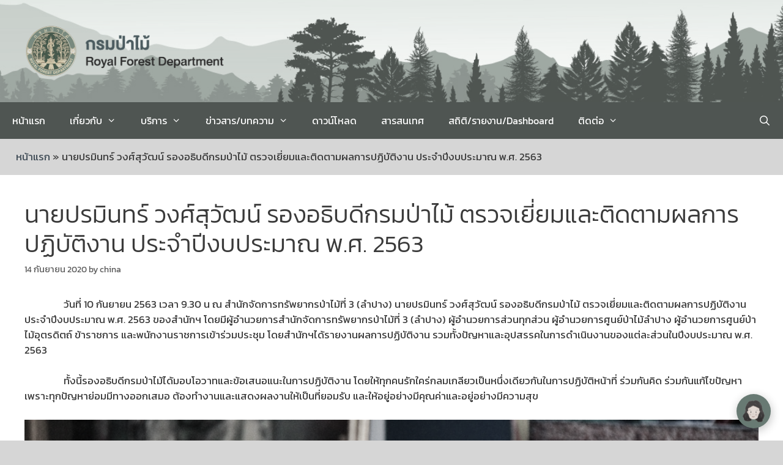

--- FILE ---
content_type: text/html; charset=UTF-8
request_url: https://www.forest.go.th/blog/2020/09/%E0%B8%99%E0%B8%B2%E0%B8%A2%E0%B8%9B%E0%B8%A3%E0%B8%A1%E0%B8%B4%E0%B8%99%E0%B8%97%E0%B8%A3%E0%B9%8C-%E0%B8%A7%E0%B8%87%E0%B8%A8%E0%B9%8C%E0%B8%AA%E0%B8%B8%E0%B8%A7%E0%B8%B1%E0%B8%92%E0%B8%99-47/
body_size: 29937
content:
<!DOCTYPE html>
<html lang="th">
<head>
	<meta charset="UTF-8">
	<meta name='robots' content='index, follow, max-image-preview:large, max-snippet:-1, max-video-preview:-1' />
<script id="cookieyes" type="text/javascript" src="https://cdn-cookieyes.com/client_data/2a0fe54b830474006b4906ed/script.js"></script><meta name="viewport" content="width=device-width, initial-scale=1">
	<!-- This site is optimized with the Yoast SEO plugin v26.8 - https://yoast.com/product/yoast-seo-wordpress/ -->
	<title>นายปรมินทร์ วงศ์สุวัฒน์ รองอธิบดีกรมป่าไม้ ตรวจเยี่ยมและติดตามผลการปฏิบัติงาน ประจำปีงบประมาณ พ.ศ. 2563 - กรมป่าไม้</title>
	<link rel="canonical" href="https://www.forest.go.th/blog/2020/09/นายปรมินทร์-วงศ์สุวัฒน-47/" />
	<meta property="og:locale" content="th_TH" />
	<meta property="og:type" content="article" />
	<meta property="og:title" content="นายปรมินทร์ วงศ์สุวัฒน์ รองอธิบดีกรมป่าไม้ ตรวจเยี่ยมและติดตามผลการปฏิบัติงาน ประจำปีงบประมาณ พ.ศ. 2563 - กรมป่าไม้" />
	<meta property="og:description" content="&nbsp;&nbsp;&nbsp;&nbsp;&nbsp; ... Read more" />
	<meta property="og:url" content="https://www.forest.go.th/blog/2020/09/นายปรมินทร์-วงศ์สุวัฒน-47/" />
	<meta property="og:site_name" content="กรมป่าไม้" />
	<meta property="article:publisher" content="https://www.facebook.com/royalforestdepartment/" />
	<meta property="article:published_time" content="2020-09-14T07:57:18+00:00" />
	<meta property="article:modified_time" content="2020-09-14T07:57:19+00:00" />
	<meta property="og:image" content="https://www.forest.go.th/wp-content/uploads/2020/09/ba167a9f-eab5-44ab-9697-f05151b432ad.jpg" />
	<meta property="og:image:width" content="2048" />
	<meta property="og:image:height" content="1365" />
	<meta property="og:image:type" content="image/jpeg" />
	<meta name="author" content="china" />
	<meta name="twitter:card" content="summary_large_image" />
	<meta name="twitter:label1" content="Written by" />
	<meta name="twitter:data1" content="china" />
	<script type="application/ld+json" class="yoast-schema-graph">{"@context":"https://schema.org","@graph":[{"@type":"Article","@id":"https://www.forest.go.th/blog/2020/09/%e0%b8%99%e0%b8%b2%e0%b8%a2%e0%b8%9b%e0%b8%a3%e0%b8%a1%e0%b8%b4%e0%b8%99%e0%b8%97%e0%b8%a3%e0%b9%8c-%e0%b8%a7%e0%b8%87%e0%b8%a8%e0%b9%8c%e0%b8%aa%e0%b8%b8%e0%b8%a7%e0%b8%b1%e0%b8%92%e0%b8%99-47/#article","isPartOf":{"@id":"https://www.forest.go.th/blog/2020/09/%e0%b8%99%e0%b8%b2%e0%b8%a2%e0%b8%9b%e0%b8%a3%e0%b8%a1%e0%b8%b4%e0%b8%99%e0%b8%97%e0%b8%a3%e0%b9%8c-%e0%b8%a7%e0%b8%87%e0%b8%a8%e0%b9%8c%e0%b8%aa%e0%b8%b8%e0%b8%a7%e0%b8%b1%e0%b8%92%e0%b8%99-47/"},"author":{"name":"china","@id":"https://www.forest.go.th/#/schema/person/e96ab3467fed3976afc59dd9fdd8b029"},"headline":"นายปรมินทร์ วงศ์สุวัฒน์ รองอธิบดีกรมป่าไม้ ตรวจเยี่ยมและติดตามผลการปฏิบัติงาน ประจำปีงบประมาณ พ.ศ. 2563","datePublished":"2020-09-14T07:57:18+00:00","dateModified":"2020-09-14T07:57:19+00:00","mainEntityOfPage":{"@id":"https://www.forest.go.th/blog/2020/09/%e0%b8%99%e0%b8%b2%e0%b8%a2%e0%b8%9b%e0%b8%a3%e0%b8%a1%e0%b8%b4%e0%b8%99%e0%b8%97%e0%b8%a3%e0%b9%8c-%e0%b8%a7%e0%b8%87%e0%b8%a8%e0%b9%8c%e0%b8%aa%e0%b8%b8%e0%b8%a7%e0%b8%b1%e0%b8%92%e0%b8%99-47/"},"wordCount":15,"commentCount":0,"publisher":{"@id":"https://www.forest.go.th/#organization"},"image":{"@id":"https://www.forest.go.th/blog/2020/09/%e0%b8%99%e0%b8%b2%e0%b8%a2%e0%b8%9b%e0%b8%a3%e0%b8%a1%e0%b8%b4%e0%b8%99%e0%b8%97%e0%b8%a3%e0%b9%8c-%e0%b8%a7%e0%b8%87%e0%b8%a8%e0%b9%8c%e0%b8%aa%e0%b8%b8%e0%b8%a7%e0%b8%b1%e0%b8%92%e0%b8%99-47/#primaryimage"},"thumbnailUrl":"https://www.forest.go.th/wp-content/uploads/2020/09/ba167a9f-eab5-44ab-9697-f05151b432ad.jpg","articleSection":["กิจกรรมผู้บริหารกรมป่าไม้"],"inLanguage":"th","potentialAction":[{"@type":"CommentAction","name":"Comment","target":["https://www.forest.go.th/blog/2020/09/%e0%b8%99%e0%b8%b2%e0%b8%a2%e0%b8%9b%e0%b8%a3%e0%b8%a1%e0%b8%b4%e0%b8%99%e0%b8%97%e0%b8%a3%e0%b9%8c-%e0%b8%a7%e0%b8%87%e0%b8%a8%e0%b9%8c%e0%b8%aa%e0%b8%b8%e0%b8%a7%e0%b8%b1%e0%b8%92%e0%b8%99-47/#respond"]}]},{"@type":"WebPage","@id":"https://www.forest.go.th/blog/2020/09/%e0%b8%99%e0%b8%b2%e0%b8%a2%e0%b8%9b%e0%b8%a3%e0%b8%a1%e0%b8%b4%e0%b8%99%e0%b8%97%e0%b8%a3%e0%b9%8c-%e0%b8%a7%e0%b8%87%e0%b8%a8%e0%b9%8c%e0%b8%aa%e0%b8%b8%e0%b8%a7%e0%b8%b1%e0%b8%92%e0%b8%99-47/","url":"https://www.forest.go.th/blog/2020/09/%e0%b8%99%e0%b8%b2%e0%b8%a2%e0%b8%9b%e0%b8%a3%e0%b8%a1%e0%b8%b4%e0%b8%99%e0%b8%97%e0%b8%a3%e0%b9%8c-%e0%b8%a7%e0%b8%87%e0%b8%a8%e0%b9%8c%e0%b8%aa%e0%b8%b8%e0%b8%a7%e0%b8%b1%e0%b8%92%e0%b8%99-47/","name":"นายปรมินทร์ วงศ์สุวัฒน์ รองอธิบดีกรมป่าไม้ ตรวจเยี่ยมและติดตามผลการปฏิบัติงาน ประจำปีงบประมาณ พ.ศ. 2563 - กรมป่าไม้","isPartOf":{"@id":"https://www.forest.go.th/#website"},"primaryImageOfPage":{"@id":"https://www.forest.go.th/blog/2020/09/%e0%b8%99%e0%b8%b2%e0%b8%a2%e0%b8%9b%e0%b8%a3%e0%b8%a1%e0%b8%b4%e0%b8%99%e0%b8%97%e0%b8%a3%e0%b9%8c-%e0%b8%a7%e0%b8%87%e0%b8%a8%e0%b9%8c%e0%b8%aa%e0%b8%b8%e0%b8%a7%e0%b8%b1%e0%b8%92%e0%b8%99-47/#primaryimage"},"image":{"@id":"https://www.forest.go.th/blog/2020/09/%e0%b8%99%e0%b8%b2%e0%b8%a2%e0%b8%9b%e0%b8%a3%e0%b8%a1%e0%b8%b4%e0%b8%99%e0%b8%97%e0%b8%a3%e0%b9%8c-%e0%b8%a7%e0%b8%87%e0%b8%a8%e0%b9%8c%e0%b8%aa%e0%b8%b8%e0%b8%a7%e0%b8%b1%e0%b8%92%e0%b8%99-47/#primaryimage"},"thumbnailUrl":"https://www.forest.go.th/wp-content/uploads/2020/09/ba167a9f-eab5-44ab-9697-f05151b432ad.jpg","datePublished":"2020-09-14T07:57:18+00:00","dateModified":"2020-09-14T07:57:19+00:00","breadcrumb":{"@id":"https://www.forest.go.th/blog/2020/09/%e0%b8%99%e0%b8%b2%e0%b8%a2%e0%b8%9b%e0%b8%a3%e0%b8%a1%e0%b8%b4%e0%b8%99%e0%b8%97%e0%b8%a3%e0%b9%8c-%e0%b8%a7%e0%b8%87%e0%b8%a8%e0%b9%8c%e0%b8%aa%e0%b8%b8%e0%b8%a7%e0%b8%b1%e0%b8%92%e0%b8%99-47/#breadcrumb"},"inLanguage":"th","potentialAction":[{"@type":"ReadAction","target":["https://www.forest.go.th/blog/2020/09/%e0%b8%99%e0%b8%b2%e0%b8%a2%e0%b8%9b%e0%b8%a3%e0%b8%a1%e0%b8%b4%e0%b8%99%e0%b8%97%e0%b8%a3%e0%b9%8c-%e0%b8%a7%e0%b8%87%e0%b8%a8%e0%b9%8c%e0%b8%aa%e0%b8%b8%e0%b8%a7%e0%b8%b1%e0%b8%92%e0%b8%99-47/"]}]},{"@type":"ImageObject","inLanguage":"th","@id":"https://www.forest.go.th/blog/2020/09/%e0%b8%99%e0%b8%b2%e0%b8%a2%e0%b8%9b%e0%b8%a3%e0%b8%a1%e0%b8%b4%e0%b8%99%e0%b8%97%e0%b8%a3%e0%b9%8c-%e0%b8%a7%e0%b8%87%e0%b8%a8%e0%b9%8c%e0%b8%aa%e0%b8%b8%e0%b8%a7%e0%b8%b1%e0%b8%92%e0%b8%99-47/#primaryimage","url":"https://www.forest.go.th/wp-content/uploads/2020/09/ba167a9f-eab5-44ab-9697-f05151b432ad.jpg","contentUrl":"https://www.forest.go.th/wp-content/uploads/2020/09/ba167a9f-eab5-44ab-9697-f05151b432ad.jpg","width":2048,"height":1365},{"@type":"BreadcrumbList","@id":"https://www.forest.go.th/blog/2020/09/%e0%b8%99%e0%b8%b2%e0%b8%a2%e0%b8%9b%e0%b8%a3%e0%b8%a1%e0%b8%b4%e0%b8%99%e0%b8%97%e0%b8%a3%e0%b9%8c-%e0%b8%a7%e0%b8%87%e0%b8%a8%e0%b9%8c%e0%b8%aa%e0%b8%b8%e0%b8%a7%e0%b8%b1%e0%b8%92%e0%b8%99-47/#breadcrumb","itemListElement":[{"@type":"ListItem","position":1,"name":"หน้าแรก","item":"https://www.forest.go.th/"},{"@type":"ListItem","position":2,"name":"นายปรมินทร์ วงศ์สุวัฒน์ รองอธิบดีกรมป่าไม้ ตรวจเยี่ยมและติดตามผลการปฏิบัติงาน ประจำปีงบประมาณ พ.ศ. 2563"}]},{"@type":"WebSite","@id":"https://www.forest.go.th/#website","url":"https://www.forest.go.th/","name":"กรมป่าไม้","description":"กระทรวงทรัพยากรธรรมชาติและสิ่งแวดล้อม","publisher":{"@id":"https://www.forest.go.th/#organization"},"potentialAction":[{"@type":"SearchAction","target":{"@type":"EntryPoint","urlTemplate":"https://www.forest.go.th/?s={search_term_string}"},"query-input":{"@type":"PropertyValueSpecification","valueRequired":true,"valueName":"search_term_string"}}],"inLanguage":"th"},{"@type":"Organization","@id":"https://www.forest.go.th/#organization","name":"กรมป่าไม้","url":"https://www.forest.go.th/","logo":{"@type":"ImageObject","inLanguage":"th","@id":"https://www.forest.go.th/#/schema/logo/image/","url":"https://www.forest.go.th/wp-content/uploads/2023/02/ปก222.png","contentUrl":"https://www.forest.go.th/wp-content/uploads/2023/02/ปก222.png","width":1984,"height":369,"caption":"กรมป่าไม้"},"image":{"@id":"https://www.forest.go.th/#/schema/logo/image/"},"sameAs":["https://www.facebook.com/royalforestdepartment/"]},{"@type":"Person","@id":"https://www.forest.go.th/#/schema/person/e96ab3467fed3976afc59dd9fdd8b029","name":"china","image":{"@type":"ImageObject","inLanguage":"th","@id":"https://www.forest.go.th/#/schema/person/image/","url":"https://secure.gravatar.com/avatar/a8dab5a0b4d3dd69af609fa2943e5b4cc7d0020dcd31a9ecd4695e278ec49241?s=96&d=mm&r=g","contentUrl":"https://secure.gravatar.com/avatar/a8dab5a0b4d3dd69af609fa2943e5b4cc7d0020dcd31a9ecd4695e278ec49241?s=96&d=mm&r=g","caption":"china"},"url":"https://www.forest.go.th/blog/author/china/"}]}</script>
	<!-- / Yoast SEO plugin. -->


<link rel='dns-prefetch' href='//secure.gravatar.com' />
<link rel='dns-prefetch' href='//www.googletagmanager.com' />
<link rel='dns-prefetch' href='//stats.wp.com' />
<link rel='dns-prefetch' href='//v0.wordpress.com' />
<link href='https://fonts.gstatic.com' crossorigin rel='preconnect' />
<link href='https://fonts.googleapis.com' crossorigin rel='preconnect' />
<link rel="alternate" type="application/rss+xml" title="กรมป่าไม้ &raquo; ฟีด" href="https://www.forest.go.th/feed/" />
<link rel="alternate" type="application/rss+xml" title="กรมป่าไม้ &raquo; ฟีดความเห็น" href="https://www.forest.go.th/comments/feed/" />
<link rel="alternate" type="text/calendar" title="กรมป่าไม้ &raquo; iCal Feed" href="https://www.forest.go.th/events/?ical=1" />
<link rel="alternate" type="application/rss+xml" title="กรมป่าไม้ &raquo; นายปรมินทร์ วงศ์สุวัฒน์ รองอธิบดีกรมป่าไม้ ตรวจเยี่ยมและติดตามผลการปฏิบัติงาน ประจำปีงบประมาณ พ.ศ. 2563 ฟีดความเห็น" href="https://www.forest.go.th/blog/2020/09/%e0%b8%99%e0%b8%b2%e0%b8%a2%e0%b8%9b%e0%b8%a3%e0%b8%a1%e0%b8%b4%e0%b8%99%e0%b8%97%e0%b8%a3%e0%b9%8c-%e0%b8%a7%e0%b8%87%e0%b8%a8%e0%b9%8c%e0%b8%aa%e0%b8%b8%e0%b8%a7%e0%b8%b1%e0%b8%92%e0%b8%99-47/feed/" />
<link rel="alternate" title="oEmbed (JSON)" type="application/json+oembed" href="https://www.forest.go.th/wp-json/oembed/1.0/embed?url=https%3A%2F%2Fwww.forest.go.th%2Fblog%2F2020%2F09%2F%25e0%25b8%2599%25e0%25b8%25b2%25e0%25b8%25a2%25e0%25b8%259b%25e0%25b8%25a3%25e0%25b8%25a1%25e0%25b8%25b4%25e0%25b8%2599%25e0%25b8%2597%25e0%25b8%25a3%25e0%25b9%258c-%25e0%25b8%25a7%25e0%25b8%2587%25e0%25b8%25a8%25e0%25b9%258c%25e0%25b8%25aa%25e0%25b8%25b8%25e0%25b8%25a7%25e0%25b8%25b1%25e0%25b8%2592%25e0%25b8%2599-47%2F" />
<link rel="alternate" title="oEmbed (XML)" type="text/xml+oembed" href="https://www.forest.go.th/wp-json/oembed/1.0/embed?url=https%3A%2F%2Fwww.forest.go.th%2Fblog%2F2020%2F09%2F%25e0%25b8%2599%25e0%25b8%25b2%25e0%25b8%25a2%25e0%25b8%259b%25e0%25b8%25a3%25e0%25b8%25a1%25e0%25b8%25b4%25e0%25b8%2599%25e0%25b8%2597%25e0%25b8%25a3%25e0%25b9%258c-%25e0%25b8%25a7%25e0%25b8%2587%25e0%25b8%25a8%25e0%25b9%258c%25e0%25b8%25aa%25e0%25b8%25b8%25e0%25b8%25a7%25e0%25b8%25b1%25e0%25b8%2592%25e0%25b8%2599-47%2F&#038;format=xml" />
<style id='wp-img-auto-sizes-contain-inline-css'>
img:is([sizes=auto i],[sizes^="auto," i]){contain-intrinsic-size:3000px 1500px}
/*# sourceURL=wp-img-auto-sizes-contain-inline-css */
</style>
<link rel='stylesheet' id='pt-cv-public-style-css' href='https://www.forest.go.th/wp-content/plugins/content-views-query-and-display-post-page/public/assets/css/cv.css?ver=4.2.1' media='all' />
<link rel='stylesheet' id='generate-fonts-css' href='//fonts.googleapis.com/css?family=Kanit:100,100italic,200,200italic,300,300italic,regular,italic,500,500italic,600,600italic,700,700italic,800,800italic,900,900italic' media='all' />
<link rel='stylesheet' id='hfe-widgets-style-css' href='https://www.forest.go.th/wp-content/plugins/header-footer-elementor/inc/widgets-css/frontend.css?ver=2.8.2' media='all' />
<style id='wp-emoji-styles-inline-css'>

	img.wp-smiley, img.emoji {
		display: inline !important;
		border: none !important;
		box-shadow: none !important;
		height: 1em !important;
		width: 1em !important;
		margin: 0 0.07em !important;
		vertical-align: -0.1em !important;
		background: none !important;
		padding: 0 !important;
	}
/*# sourceURL=wp-emoji-styles-inline-css */
</style>
<link rel='stylesheet' id='wp-block-library-css' href='https://www.forest.go.th/wp-includes/css/dist/block-library/style.min.css?ver=6.9' media='all' />
<style id='classic-theme-styles-inline-css'>
/*! This file is auto-generated */
.wp-block-button__link{color:#fff;background-color:#32373c;border-radius:9999px;box-shadow:none;text-decoration:none;padding:calc(.667em + 2px) calc(1.333em + 2px);font-size:1.125em}.wp-block-file__button{background:#32373c;color:#fff;text-decoration:none}
/*# sourceURL=/wp-includes/css/classic-themes.min.css */
</style>
<link rel='stylesheet' id='mediaelement-css' href='https://www.forest.go.th/wp-includes/js/mediaelement/mediaelementplayer-legacy.min.css?ver=4.2.17' media='all' />
<link rel='stylesheet' id='wp-mediaelement-css' href='https://www.forest.go.th/wp-includes/js/mediaelement/wp-mediaelement.min.css?ver=6.9' media='all' />
<style id='jetpack-sharing-buttons-style-inline-css'>
.jetpack-sharing-buttons__services-list{display:flex;flex-direction:row;flex-wrap:wrap;gap:0;list-style-type:none;margin:5px;padding:0}.jetpack-sharing-buttons__services-list.has-small-icon-size{font-size:12px}.jetpack-sharing-buttons__services-list.has-normal-icon-size{font-size:16px}.jetpack-sharing-buttons__services-list.has-large-icon-size{font-size:24px}.jetpack-sharing-buttons__services-list.has-huge-icon-size{font-size:36px}@media print{.jetpack-sharing-buttons__services-list{display:none!important}}.editor-styles-wrapper .wp-block-jetpack-sharing-buttons{gap:0;padding-inline-start:0}ul.jetpack-sharing-buttons__services-list.has-background{padding:1.25em 2.375em}
/*# sourceURL=https://www.forest.go.th/wp-content/plugins/jetpack/_inc/blocks/sharing-buttons/view.css */
</style>
<style id='global-styles-inline-css'>
:root{--wp--preset--aspect-ratio--square: 1;--wp--preset--aspect-ratio--4-3: 4/3;--wp--preset--aspect-ratio--3-4: 3/4;--wp--preset--aspect-ratio--3-2: 3/2;--wp--preset--aspect-ratio--2-3: 2/3;--wp--preset--aspect-ratio--16-9: 16/9;--wp--preset--aspect-ratio--9-16: 9/16;--wp--preset--color--black: #000000;--wp--preset--color--cyan-bluish-gray: #abb8c3;--wp--preset--color--white: #ffffff;--wp--preset--color--pale-pink: #f78da7;--wp--preset--color--vivid-red: #cf2e2e;--wp--preset--color--luminous-vivid-orange: #ff6900;--wp--preset--color--luminous-vivid-amber: #fcb900;--wp--preset--color--light-green-cyan: #7bdcb5;--wp--preset--color--vivid-green-cyan: #00d084;--wp--preset--color--pale-cyan-blue: #8ed1fc;--wp--preset--color--vivid-cyan-blue: #0693e3;--wp--preset--color--vivid-purple: #9b51e0;--wp--preset--color--contrast: var(--contrast);--wp--preset--color--contrast-2: var(--contrast-2);--wp--preset--color--contrast-3: var(--contrast-3);--wp--preset--color--base: var(--base);--wp--preset--color--base-2: var(--base-2);--wp--preset--color--base-3: var(--base-3);--wp--preset--color--accent: var(--accent);--wp--preset--gradient--vivid-cyan-blue-to-vivid-purple: linear-gradient(135deg,rgb(6,147,227) 0%,rgb(155,81,224) 100%);--wp--preset--gradient--light-green-cyan-to-vivid-green-cyan: linear-gradient(135deg,rgb(122,220,180) 0%,rgb(0,208,130) 100%);--wp--preset--gradient--luminous-vivid-amber-to-luminous-vivid-orange: linear-gradient(135deg,rgb(252,185,0) 0%,rgb(255,105,0) 100%);--wp--preset--gradient--luminous-vivid-orange-to-vivid-red: linear-gradient(135deg,rgb(255,105,0) 0%,rgb(207,46,46) 100%);--wp--preset--gradient--very-light-gray-to-cyan-bluish-gray: linear-gradient(135deg,rgb(238,238,238) 0%,rgb(169,184,195) 100%);--wp--preset--gradient--cool-to-warm-spectrum: linear-gradient(135deg,rgb(74,234,220) 0%,rgb(151,120,209) 20%,rgb(207,42,186) 40%,rgb(238,44,130) 60%,rgb(251,105,98) 80%,rgb(254,248,76) 100%);--wp--preset--gradient--blush-light-purple: linear-gradient(135deg,rgb(255,206,236) 0%,rgb(152,150,240) 100%);--wp--preset--gradient--blush-bordeaux: linear-gradient(135deg,rgb(254,205,165) 0%,rgb(254,45,45) 50%,rgb(107,0,62) 100%);--wp--preset--gradient--luminous-dusk: linear-gradient(135deg,rgb(255,203,112) 0%,rgb(199,81,192) 50%,rgb(65,88,208) 100%);--wp--preset--gradient--pale-ocean: linear-gradient(135deg,rgb(255,245,203) 0%,rgb(182,227,212) 50%,rgb(51,167,181) 100%);--wp--preset--gradient--electric-grass: linear-gradient(135deg,rgb(202,248,128) 0%,rgb(113,206,126) 100%);--wp--preset--gradient--midnight: linear-gradient(135deg,rgb(2,3,129) 0%,rgb(40,116,252) 100%);--wp--preset--font-size--small: 13px;--wp--preset--font-size--medium: 20px;--wp--preset--font-size--large: 36px;--wp--preset--font-size--x-large: 42px;--wp--preset--spacing--20: 0.44rem;--wp--preset--spacing--30: 0.67rem;--wp--preset--spacing--40: 1rem;--wp--preset--spacing--50: 1.5rem;--wp--preset--spacing--60: 2.25rem;--wp--preset--spacing--70: 3.38rem;--wp--preset--spacing--80: 5.06rem;--wp--preset--shadow--natural: 6px 6px 9px rgba(0, 0, 0, 0.2);--wp--preset--shadow--deep: 12px 12px 50px rgba(0, 0, 0, 0.4);--wp--preset--shadow--sharp: 6px 6px 0px rgba(0, 0, 0, 0.2);--wp--preset--shadow--outlined: 6px 6px 0px -3px rgb(255, 255, 255), 6px 6px rgb(0, 0, 0);--wp--preset--shadow--crisp: 6px 6px 0px rgb(0, 0, 0);}:where(.is-layout-flex){gap: 0.5em;}:where(.is-layout-grid){gap: 0.5em;}body .is-layout-flex{display: flex;}.is-layout-flex{flex-wrap: wrap;align-items: center;}.is-layout-flex > :is(*, div){margin: 0;}body .is-layout-grid{display: grid;}.is-layout-grid > :is(*, div){margin: 0;}:where(.wp-block-columns.is-layout-flex){gap: 2em;}:where(.wp-block-columns.is-layout-grid){gap: 2em;}:where(.wp-block-post-template.is-layout-flex){gap: 1.25em;}:where(.wp-block-post-template.is-layout-grid){gap: 1.25em;}.has-black-color{color: var(--wp--preset--color--black) !important;}.has-cyan-bluish-gray-color{color: var(--wp--preset--color--cyan-bluish-gray) !important;}.has-white-color{color: var(--wp--preset--color--white) !important;}.has-pale-pink-color{color: var(--wp--preset--color--pale-pink) !important;}.has-vivid-red-color{color: var(--wp--preset--color--vivid-red) !important;}.has-luminous-vivid-orange-color{color: var(--wp--preset--color--luminous-vivid-orange) !important;}.has-luminous-vivid-amber-color{color: var(--wp--preset--color--luminous-vivid-amber) !important;}.has-light-green-cyan-color{color: var(--wp--preset--color--light-green-cyan) !important;}.has-vivid-green-cyan-color{color: var(--wp--preset--color--vivid-green-cyan) !important;}.has-pale-cyan-blue-color{color: var(--wp--preset--color--pale-cyan-blue) !important;}.has-vivid-cyan-blue-color{color: var(--wp--preset--color--vivid-cyan-blue) !important;}.has-vivid-purple-color{color: var(--wp--preset--color--vivid-purple) !important;}.has-black-background-color{background-color: var(--wp--preset--color--black) !important;}.has-cyan-bluish-gray-background-color{background-color: var(--wp--preset--color--cyan-bluish-gray) !important;}.has-white-background-color{background-color: var(--wp--preset--color--white) !important;}.has-pale-pink-background-color{background-color: var(--wp--preset--color--pale-pink) !important;}.has-vivid-red-background-color{background-color: var(--wp--preset--color--vivid-red) !important;}.has-luminous-vivid-orange-background-color{background-color: var(--wp--preset--color--luminous-vivid-orange) !important;}.has-luminous-vivid-amber-background-color{background-color: var(--wp--preset--color--luminous-vivid-amber) !important;}.has-light-green-cyan-background-color{background-color: var(--wp--preset--color--light-green-cyan) !important;}.has-vivid-green-cyan-background-color{background-color: var(--wp--preset--color--vivid-green-cyan) !important;}.has-pale-cyan-blue-background-color{background-color: var(--wp--preset--color--pale-cyan-blue) !important;}.has-vivid-cyan-blue-background-color{background-color: var(--wp--preset--color--vivid-cyan-blue) !important;}.has-vivid-purple-background-color{background-color: var(--wp--preset--color--vivid-purple) !important;}.has-black-border-color{border-color: var(--wp--preset--color--black) !important;}.has-cyan-bluish-gray-border-color{border-color: var(--wp--preset--color--cyan-bluish-gray) !important;}.has-white-border-color{border-color: var(--wp--preset--color--white) !important;}.has-pale-pink-border-color{border-color: var(--wp--preset--color--pale-pink) !important;}.has-vivid-red-border-color{border-color: var(--wp--preset--color--vivid-red) !important;}.has-luminous-vivid-orange-border-color{border-color: var(--wp--preset--color--luminous-vivid-orange) !important;}.has-luminous-vivid-amber-border-color{border-color: var(--wp--preset--color--luminous-vivid-amber) !important;}.has-light-green-cyan-border-color{border-color: var(--wp--preset--color--light-green-cyan) !important;}.has-vivid-green-cyan-border-color{border-color: var(--wp--preset--color--vivid-green-cyan) !important;}.has-pale-cyan-blue-border-color{border-color: var(--wp--preset--color--pale-cyan-blue) !important;}.has-vivid-cyan-blue-border-color{border-color: var(--wp--preset--color--vivid-cyan-blue) !important;}.has-vivid-purple-border-color{border-color: var(--wp--preset--color--vivid-purple) !important;}.has-vivid-cyan-blue-to-vivid-purple-gradient-background{background: var(--wp--preset--gradient--vivid-cyan-blue-to-vivid-purple) !important;}.has-light-green-cyan-to-vivid-green-cyan-gradient-background{background: var(--wp--preset--gradient--light-green-cyan-to-vivid-green-cyan) !important;}.has-luminous-vivid-amber-to-luminous-vivid-orange-gradient-background{background: var(--wp--preset--gradient--luminous-vivid-amber-to-luminous-vivid-orange) !important;}.has-luminous-vivid-orange-to-vivid-red-gradient-background{background: var(--wp--preset--gradient--luminous-vivid-orange-to-vivid-red) !important;}.has-very-light-gray-to-cyan-bluish-gray-gradient-background{background: var(--wp--preset--gradient--very-light-gray-to-cyan-bluish-gray) !important;}.has-cool-to-warm-spectrum-gradient-background{background: var(--wp--preset--gradient--cool-to-warm-spectrum) !important;}.has-blush-light-purple-gradient-background{background: var(--wp--preset--gradient--blush-light-purple) !important;}.has-blush-bordeaux-gradient-background{background: var(--wp--preset--gradient--blush-bordeaux) !important;}.has-luminous-dusk-gradient-background{background: var(--wp--preset--gradient--luminous-dusk) !important;}.has-pale-ocean-gradient-background{background: var(--wp--preset--gradient--pale-ocean) !important;}.has-electric-grass-gradient-background{background: var(--wp--preset--gradient--electric-grass) !important;}.has-midnight-gradient-background{background: var(--wp--preset--gradient--midnight) !important;}.has-small-font-size{font-size: var(--wp--preset--font-size--small) !important;}.has-medium-font-size{font-size: var(--wp--preset--font-size--medium) !important;}.has-large-font-size{font-size: var(--wp--preset--font-size--large) !important;}.has-x-large-font-size{font-size: var(--wp--preset--font-size--x-large) !important;}
:where(.wp-block-post-template.is-layout-flex){gap: 1.25em;}:where(.wp-block-post-template.is-layout-grid){gap: 1.25em;}
:where(.wp-block-term-template.is-layout-flex){gap: 1.25em;}:where(.wp-block-term-template.is-layout-grid){gap: 1.25em;}
:where(.wp-block-columns.is-layout-flex){gap: 2em;}:where(.wp-block-columns.is-layout-grid){gap: 2em;}
:root :where(.wp-block-pullquote){font-size: 1.5em;line-height: 1.6;}
/*# sourceURL=global-styles-inline-css */
</style>
<link rel='stylesheet' id='bbp-default-css' href='https://www.forest.go.th/bitnami/wordpress/wp-content/plugins/bbpress/templates/default/css/bbpress.min.css?ver=2.6.14' media='all' />
<style id='bbp-default-inline-css'>
#bbpress-forums ul.bbp-lead-topic,#bbpress-forums ul.bbp-topics,#bbpress-forums ul.bbp-forums,#bbpress-forums ul.bbp-replies,#bbpress-forums ul.bbp-search-results,#bbpress-forums,div.bbp-breadcrumb,div.bbp-topic-tags {font-size: inherit;}.single-forum #subscription-toggle {display: block;margin: 1em 0;clear: left;}#bbpress-forums .bbp-search-form {margin-bottom: 10px;}.bbp-login-form fieldset {border: 0;padding: 0;}
/*# sourceURL=bbp-default-inline-css */
</style>
<link rel='stylesheet' id='bwg_fonts-css' href='https://www.forest.go.th/wp-content/plugins/photo-gallery/css/bwg-fonts/fonts.css?ver=0.0.1' media='all' />
<link rel='stylesheet' id='sumoselect-css' href='https://www.forest.go.th/wp-content/plugins/photo-gallery/css/sumoselect.min.css?ver=3.4.6' media='all' />
<link rel='stylesheet' id='mCustomScrollbar-css' href='https://www.forest.go.th/wp-content/plugins/photo-gallery/css/jquery.mCustomScrollbar.min.css?ver=3.1.5' media='all' />
<link rel='stylesheet' id='bwg_googlefonts-css' href='https://fonts.googleapis.com/css?family=Ubuntu&#038;subset=greek,latin,greek-ext,vietnamese,cyrillic-ext,latin-ext,cyrillic' media='all' />
<link rel='stylesheet' id='bwg_frontend-css' href='https://www.forest.go.th/wp-content/plugins/photo-gallery/css/styles.min.css?ver=1.8.37' media='all' />
<link rel='stylesheet' id='tribe-events-v2-single-skeleton-css' href='https://www.forest.go.th/wp-content/plugins/the-events-calendar/build/css/tribe-events-single-skeleton.css?ver=6.15.14' media='all' />
<link rel='stylesheet' id='tribe-events-v2-single-skeleton-full-css' href='https://www.forest.go.th/wp-content/plugins/the-events-calendar/build/css/tribe-events-single-full.css?ver=6.15.14' media='all' />
<link rel='stylesheet' id='tec-events-elementor-widgets-base-styles-css' href='https://www.forest.go.th/wp-content/plugins/the-events-calendar/build/css/integrations/plugins/elementor/widgets/widget-base.css?ver=6.15.14' media='all' />
<link rel='stylesheet' id='hfe-style-css' href='https://www.forest.go.th/wp-content/plugins/header-footer-elementor/assets/css/header-footer-elementor.css?ver=2.8.2' media='all' />
<link rel='stylesheet' id='elementor-icons-css' href='https://www.forest.go.th/wp-content/plugins/elementor/assets/lib/eicons/css/elementor-icons.min.css?ver=5.46.0' media='all' />
<link rel='stylesheet' id='elementor-frontend-css' href='https://www.forest.go.th/wp-content/plugins/elementor/assets/css/frontend.min.css?ver=3.34.2' media='all' />
<link rel='stylesheet' id='elementor-post-14800-css' href='https://www.forest.go.th/wp-content/uploads/elementor/css/post-14800.css?ver=1769415673' media='all' />
<link rel='stylesheet' id='font-awesome-5-all-css' href='https://www.forest.go.th/wp-content/plugins/elementor/assets/lib/font-awesome/css/all.min.css?ver=3.34.2' media='all' />
<link rel='stylesheet' id='font-awesome-4-shim-css' href='https://www.forest.go.th/wp-content/plugins/elementor/assets/lib/font-awesome/css/v4-shims.min.css?ver=3.34.2' media='all' />
<link rel='stylesheet' id='elementor-post-27608-css' href='https://www.forest.go.th/wp-content/uploads/elementor/css/post-27608.css?ver=1769415668' media='all' />
<link rel='stylesheet' id='wppopups-base-css' href='https://www.forest.go.th/wp-content/plugins/wp-popups-lite/src/assets/css/wppopups-base.css?ver=2.2.0.3' media='all' />
<link rel='stylesheet' id='generate-style-grid-css' href='https://www.forest.go.th/wp-content/themes/generatepress/assets/css/unsemantic-grid.min.css?ver=3.6.1' media='all' />
<link rel='stylesheet' id='generate-style-css' href='https://www.forest.go.th/wp-content/themes/generatepress/assets/css/style.min.css?ver=3.6.1' media='all' />
<style id='generate-style-inline-css'>
body{background-color:#d6d6d6;color:#3a3a3a;}a{color:#135086;}a:hover, a:focus{text-decoration:underline;}.entry-title a, .site-branding a, a.button, .wp-block-button__link, .main-navigation a{text-decoration:none;}a:hover, a:focus, a:active{color:#000000;}body .grid-container{max-width:2000px;}.wp-block-group__inner-container{max-width:2000px;margin-left:auto;margin-right:auto;}.site-header .header-image{width:900px;}.navigation-search{position:absolute;left:-99999px;pointer-events:none;visibility:hidden;z-index:20;width:100%;top:0;transition:opacity 100ms ease-in-out;opacity:0;}.navigation-search.nav-search-active{left:0;right:0;pointer-events:auto;visibility:visible;opacity:1;}.navigation-search input[type="search"]{outline:0;border:0;vertical-align:bottom;line-height:1;opacity:0.9;width:100%;z-index:20;border-radius:0;-webkit-appearance:none;height:60px;}.navigation-search input::-ms-clear{display:none;width:0;height:0;}.navigation-search input::-ms-reveal{display:none;width:0;height:0;}.navigation-search input::-webkit-search-decoration, .navigation-search input::-webkit-search-cancel-button, .navigation-search input::-webkit-search-results-button, .navigation-search input::-webkit-search-results-decoration{display:none;}.main-navigation li.search-item{z-index:21;}li.search-item.active{transition:opacity 100ms ease-in-out;}.nav-left-sidebar .main-navigation li.search-item.active,.nav-right-sidebar .main-navigation li.search-item.active{width:auto;display:inline-block;float:right;}.gen-sidebar-nav .navigation-search{top:auto;bottom:0;}:root{--contrast:#222222;--contrast-2:#575760;--contrast-3:#b2b2be;--base:#f0f0f0;--base-2:#f7f8f9;--base-3:#ffffff;--accent:#1e73be;}:root .has-contrast-color{color:var(--contrast);}:root .has-contrast-background-color{background-color:var(--contrast);}:root .has-contrast-2-color{color:var(--contrast-2);}:root .has-contrast-2-background-color{background-color:var(--contrast-2);}:root .has-contrast-3-color{color:var(--contrast-3);}:root .has-contrast-3-background-color{background-color:var(--contrast-3);}:root .has-base-color{color:var(--base);}:root .has-base-background-color{background-color:var(--base);}:root .has-base-2-color{color:var(--base-2);}:root .has-base-2-background-color{background-color:var(--base-2);}:root .has-base-3-color{color:var(--base-3);}:root .has-base-3-background-color{background-color:var(--base-3);}:root .has-accent-color{color:var(--accent);}:root .has-accent-background-color{background-color:var(--accent);}body, button, input, select, textarea{font-family:"Kanit", sans-serif;}body{line-height:1.5;}.entry-content > [class*="wp-block-"]:not(:last-child):not(.wp-block-heading){margin-bottom:1.5em;}.main-title{font-size:45px;}.main-navigation .main-nav ul ul li a{font-size:14px;}.sidebar .widget, .footer-widgets .widget{font-size:17px;}h1{font-weight:300;font-size:40px;}h2{font-weight:300;font-size:30px;}h3{font-size:20px;}h4{font-size:inherit;}h5{font-size:inherit;}@media (max-width:768px){.main-title{font-size:30px;}h1{font-size:30px;}h2{font-size:25px;}}.top-bar{background-color:#636363;color:#ffffff;}.top-bar a{color:#ffffff;}.top-bar a:hover{color:#303030;}.site-header{background-color:#ffffff;color:#3a3a3a;}.site-header a{color:#3a3a3a;}.main-title a,.main-title a:hover{color:#222222;}.site-description{color:#757575;}.main-navigation,.main-navigation ul ul{background-color:#3E5B4A;}.main-navigation .main-nav ul li a, .main-navigation .menu-toggle, .main-navigation .menu-bar-items{color:#ffffff;}.main-navigation .main-nav ul li:not([class*="current-menu-"]):hover > a, .main-navigation .main-nav ul li:not([class*="current-menu-"]):focus > a, .main-navigation .main-nav ul li.sfHover:not([class*="current-menu-"]) > a, .main-navigation .menu-bar-item:hover > a, .main-navigation .menu-bar-item.sfHover > a{color:#000000;background-color:#e6e6e6;}button.menu-toggle:hover,button.menu-toggle:focus,.main-navigation .mobile-bar-items a,.main-navigation .mobile-bar-items a:hover,.main-navigation .mobile-bar-items a:focus{color:#ffffff;}.main-navigation .main-nav ul li[class*="current-menu-"] > a{color:#ffffff;background-color:#2D4637;}.navigation-search input[type="search"],.navigation-search input[type="search"]:active, .navigation-search input[type="search"]:focus, .main-navigation .main-nav ul li.search-item.active > a, .main-navigation .menu-bar-items .search-item.active > a{color:#000000;background-color:#e6e6e6;}.main-navigation ul ul{background-color:#3E5B4A;}.main-navigation .main-nav ul ul li a{color:#ffffff;}.main-navigation .main-nav ul ul li:not([class*="current-menu-"]):hover > a,.main-navigation .main-nav ul ul li:not([class*="current-menu-"]):focus > a, .main-navigation .main-nav ul ul li.sfHover:not([class*="current-menu-"]) > a{color:#000000;background-color:#e6e6e6;}.main-navigation .main-nav ul ul li[class*="current-menu-"] > a{color:#dbdbdb;background-color:#2D4637;}.separate-containers .inside-article, .separate-containers .comments-area, .separate-containers .page-header, .one-container .container, .separate-containers .paging-navigation, .inside-page-header{background-color:#ffffff;}.entry-meta{color:#595959;}.entry-meta a{color:#595959;}.entry-meta a:hover{color:#135086;}.sidebar .widget{background-color:#ffffff;}.sidebar .widget .widget-title{color:#000000;}.footer-widgets{background-color:#ffffff;}.footer-widgets .widget-title{color:#000000;}.site-info{color:#ffffff;background-color:#222222;}.site-info a{color:#ffffff;}.site-info a:hover{color:#606060;}.footer-bar .widget_nav_menu .current-menu-item a{color:#606060;}input[type="text"],input[type="email"],input[type="url"],input[type="password"],input[type="search"],input[type="tel"],input[type="number"],textarea,select{color:#666666;background-color:#fafafa;border-color:#cccccc;}input[type="text"]:focus,input[type="email"]:focus,input[type="url"]:focus,input[type="password"]:focus,input[type="search"]:focus,input[type="tel"]:focus,input[type="number"]:focus,textarea:focus,select:focus{color:#666666;background-color:#ffffff;border-color:#bfbfbf;}button,html input[type="button"],input[type="reset"],input[type="submit"],a.button,a.wp-block-button__link:not(.has-background){color:#ffffff;background-color:#666666;}button:hover,html input[type="button"]:hover,input[type="reset"]:hover,input[type="submit"]:hover,a.button:hover,button:focus,html input[type="button"]:focus,input[type="reset"]:focus,input[type="submit"]:focus,a.button:focus,a.wp-block-button__link:not(.has-background):active,a.wp-block-button__link:not(.has-background):focus,a.wp-block-button__link:not(.has-background):hover{color:#ffffff;background-color:#3f3f3f;}a.generate-back-to-top{background-color:rgba( 0,0,0,0.4 );color:#ffffff;}a.generate-back-to-top:hover,a.generate-back-to-top:focus{background-color:rgba( 0,0,0,0.6 );color:#ffffff;}:root{--gp-search-modal-bg-color:var(--base-3);--gp-search-modal-text-color:var(--contrast);--gp-search-modal-overlay-bg-color:rgba(0,0,0,0.2);}@media (max-width:768px){.main-navigation .menu-bar-item:hover > a, .main-navigation .menu-bar-item.sfHover > a{background:none;color:#ffffff;}}.inside-top-bar{padding:10px;}.inside-header{padding:40px;}.site-main .wp-block-group__inner-container{padding:40px;}.entry-content .alignwide, body:not(.no-sidebar) .entry-content .alignfull{margin-left:-40px;width:calc(100% + 80px);max-width:calc(100% + 80px);}.rtl .menu-item-has-children .dropdown-menu-toggle{padding-left:20px;}.rtl .main-navigation .main-nav ul li.menu-item-has-children > a{padding-right:20px;}.site-info{padding:20px;}@media (max-width:768px){.separate-containers .inside-article, .separate-containers .comments-area, .separate-containers .page-header, .separate-containers .paging-navigation, .one-container .site-content, .inside-page-header{padding:30px;}.site-main .wp-block-group__inner-container{padding:30px;}.site-info{padding-right:10px;padding-left:10px;}.entry-content .alignwide, body:not(.no-sidebar) .entry-content .alignfull{margin-left:-30px;width:calc(100% + 60px);max-width:calc(100% + 60px);}}.one-container .sidebar .widget{padding:0px;}@media (max-width:768px){.main-navigation .menu-toggle,.main-navigation .mobile-bar-items,.sidebar-nav-mobile:not(#sticky-placeholder){display:block;}.main-navigation ul,.gen-sidebar-nav{display:none;}[class*="nav-float-"] .site-header .inside-header > *{float:none;clear:both;}}
/*# sourceURL=generate-style-inline-css */
</style>
<link rel='stylesheet' id='generate-mobile-style-css' href='https://www.forest.go.th/wp-content/themes/generatepress/assets/css/mobile.min.css?ver=3.6.1' media='all' />
<link rel='stylesheet' id='generate-font-icons-css' href='https://www.forest.go.th/wp-content/themes/generatepress/assets/css/components/font-icons.min.css?ver=3.6.1' media='all' />
<link rel='stylesheet' id='font-awesome-css' href='https://www.forest.go.th/wp-content/plugins/elementor/assets/lib/font-awesome/css/font-awesome.min.css?ver=4.7.0' media='all' />
<link rel='stylesheet' id='generate-child-css' href='https://www.forest.go.th/wp-content/themes/generatepress_rfd/style.css?ver=1681272323' media='all' />
<style id='jetpack_facebook_likebox-inline-css'>
.widget_facebook_likebox {
	overflow: hidden;
}

/*# sourceURL=https://www.forest.go.th/wp-content/plugins/jetpack/modules/widgets/facebook-likebox/style.css */
</style>
<link rel='stylesheet' id='hfe-elementor-icons-css' href='https://www.forest.go.th/wp-content/plugins/elementor/assets/lib/eicons/css/elementor-icons.min.css?ver=5.34.0' media='all' />
<link rel='stylesheet' id='hfe-icons-list-css' href='https://www.forest.go.th/wp-content/plugins/elementor/assets/css/widget-icon-list.min.css?ver=3.24.3' media='all' />
<link rel='stylesheet' id='hfe-social-icons-css' href='https://www.forest.go.th/wp-content/plugins/elementor/assets/css/widget-social-icons.min.css?ver=3.24.0' media='all' />
<link rel='stylesheet' id='hfe-social-share-icons-brands-css' href='https://www.forest.go.th/wp-content/plugins/elementor/assets/lib/font-awesome/css/brands.css?ver=5.15.3' media='all' />
<link rel='stylesheet' id='hfe-social-share-icons-fontawesome-css' href='https://www.forest.go.th/wp-content/plugins/elementor/assets/lib/font-awesome/css/fontawesome.css?ver=5.15.3' media='all' />
<link rel='stylesheet' id='hfe-nav-menu-icons-css' href='https://www.forest.go.th/wp-content/plugins/elementor/assets/lib/font-awesome/css/solid.css?ver=5.15.3' media='all' />
<link rel='stylesheet' id='sharedaddy-css' href='https://www.forest.go.th/wp-content/plugins/jetpack/modules/sharedaddy/sharing.css?ver=15.4' media='all' />
<link rel='stylesheet' id='social-logos-css' href='https://www.forest.go.th/wp-content/plugins/jetpack/_inc/social-logos/social-logos.min.css?ver=15.4' media='all' />
<link rel='stylesheet' id='elementor-gf-local-kanit-css' href='https://www.forest.go.th/wp-content/uploads/elementor/google-fonts/css/kanit.css?ver=1742248420' media='all' />
<!--n2css--><!--n2js--><script src="https://www.forest.go.th/wp-includes/js/jquery/jquery.min.js?ver=3.7.1" id="jquery-core-js"></script>
<script src="https://www.forest.go.th/wp-includes/js/jquery/jquery-migrate.min.js?ver=3.4.1" id="jquery-migrate-js"></script>
<script id="jquery-js-after">
!function($){"use strict";$(document).ready(function(){$(this).scrollTop()>100&&$(".hfe-scroll-to-top-wrap").removeClass("hfe-scroll-to-top-hide"),$(window).scroll(function(){$(this).scrollTop()<100?$(".hfe-scroll-to-top-wrap").fadeOut(300):$(".hfe-scroll-to-top-wrap").fadeIn(300)}),$(".hfe-scroll-to-top-wrap").on("click",function(){$("html, body").animate({scrollTop:0},300);return!1})})}(jQuery);
!function($){'use strict';$(document).ready(function(){var bar=$('.hfe-reading-progress-bar');if(!bar.length)return;$(window).on('scroll',function(){var s=$(window).scrollTop(),d=$(document).height()-$(window).height(),p=d? s/d*100:0;bar.css('width',p+'%')});});}(jQuery);
//# sourceURL=jquery-js-after
</script>
<script id="3d-flip-book-client-locale-loader-js-extra">
var FB3D_CLIENT_LOCALE = {"ajaxurl":"https://www.forest.go.th/wp-admin/admin-ajax.php","dictionary":{"Table of contents":"Table of contents","Close":"Close","Bookmarks":"Bookmarks","Thumbnails":"Thumbnails","Search":"Search","Share":"Share","Facebook":"Facebook","Twitter":"Twitter","Email":"Email","Play":"Play","Previous page":"Previous page","Next page":"Next page","Zoom in":"Zoom in","Zoom out":"Zoom out","Fit view":"Fit view","Auto play":"Auto play","Full screen":"Full screen","More":"More","Smart pan":"Smart pan","Single page":"Single page","Sounds":"Sounds","Stats":"Stats","Print":"Print","Download":"Download","Goto first page":"Goto first page","Goto last page":"Goto last page"},"images":"https://www.forest.go.th/wp-content/plugins/interactive-3d-flipbook-powered-physics-engine/assets/images/","jsData":{"urls":[],"posts":{"ids_mis":[],"ids":[]},"pages":[],"firstPages":[],"bookCtrlProps":[],"bookTemplates":[]},"key":"3d-flip-book","pdfJS":{"pdfJsLib":"https://www.forest.go.th/wp-content/plugins/interactive-3d-flipbook-powered-physics-engine/assets/js/pdf.min.js?ver=4.3.136","pdfJsWorker":"https://www.forest.go.th/wp-content/plugins/interactive-3d-flipbook-powered-physics-engine/assets/js/pdf.worker.js?ver=4.3.136","stablePdfJsLib":"https://www.forest.go.th/wp-content/plugins/interactive-3d-flipbook-powered-physics-engine/assets/js/stable/pdf.min.js?ver=2.5.207","stablePdfJsWorker":"https://www.forest.go.th/wp-content/plugins/interactive-3d-flipbook-powered-physics-engine/assets/js/stable/pdf.worker.js?ver=2.5.207","pdfJsCMapUrl":"https://www.forest.go.th/wp-content/plugins/interactive-3d-flipbook-powered-physics-engine/assets/cmaps/"},"cacheurl":"https://www.forest.go.th/wp-content/uploads/3d-flip-book/cache/","pluginsurl":"https://www.forest.go.th/wp-content/plugins/","pluginurl":"https://www.forest.go.th/wp-content/plugins/interactive-3d-flipbook-powered-physics-engine/","thumbnailSize":{"width":"150","height":"300"},"version":"1.16.17"};
//# sourceURL=3d-flip-book-client-locale-loader-js-extra
</script>
<script src="https://www.forest.go.th/wp-content/plugins/interactive-3d-flipbook-powered-physics-engine/assets/js/client-locale-loader.js?ver=1.16.17" id="3d-flip-book-client-locale-loader-js" async data-wp-strategy="async"></script>
<script src="https://www.forest.go.th/wp-content/plugins/photo-gallery/js/jquery.lazy.min.js?ver=1.8.37" id="bwg_lazyload-js"></script>
<script src="https://www.forest.go.th/wp-content/plugins/photo-gallery/js/jquery.sumoselect.min.js?ver=3.4.6" id="sumoselect-js"></script>
<script src="https://www.forest.go.th/wp-content/plugins/photo-gallery/js/tocca.min.js?ver=2.0.9" id="bwg_mobile-js"></script>
<script src="https://www.forest.go.th/wp-content/plugins/photo-gallery/js/jquery.mCustomScrollbar.concat.min.js?ver=3.1.5" id="mCustomScrollbar-js"></script>
<script src="https://www.forest.go.th/wp-content/plugins/photo-gallery/js/jquery.fullscreen.min.js?ver=0.6.0" id="jquery-fullscreen-js"></script>
<script id="bwg_frontend-js-extra">
var bwg_objectsL10n = {"bwg_field_required":"field is required.","bwg_mail_validation":"This is not a valid email address.","bwg_search_result":"There are no images matching your search.","bwg_select_tag":"Select Tag","bwg_order_by":"Order By","bwg_search":"Search","bwg_show_ecommerce":"Show Ecommerce","bwg_hide_ecommerce":"Hide Ecommerce","bwg_show_comments":"Show Comments","bwg_hide_comments":"Hide Comments","bwg_restore":"Restore","bwg_maximize":"Maximize","bwg_fullscreen":"Fullscreen","bwg_exit_fullscreen":"Exit Fullscreen","bwg_search_tag":"SEARCH...","bwg_tag_no_match":"No tags found","bwg_all_tags_selected":"All tags selected","bwg_tags_selected":"tags selected","play":"Play","pause":"Pause","is_pro":"","bwg_play":"Play","bwg_pause":"Pause","bwg_hide_info":"Hide info","bwg_show_info":"Show info","bwg_hide_rating":"Hide rating","bwg_show_rating":"Show rating","ok":"Ok","cancel":"Cancel","select_all":"Select all","lazy_load":"1","lazy_loader":"https://www.forest.go.th/wp-content/plugins/photo-gallery/images/ajax_loader.png","front_ajax":"0","bwg_tag_see_all":"see all tags","bwg_tag_see_less":"see less tags"};
//# sourceURL=bwg_frontend-js-extra
</script>
<script src="https://www.forest.go.th/wp-content/plugins/photo-gallery/js/scripts.min.js?ver=1.8.37" id="bwg_frontend-js"></script>
<script src="https://www.forest.go.th/wp-content/plugins/elementor/assets/lib/font-awesome/js/v4-shims.min.js?ver=3.34.2" id="font-awesome-4-shim-js"></script>

<!-- Google tag (gtag.js) snippet added by Site Kit -->
<!-- Google Analytics snippet added by Site Kit -->
<script src="https://www.googletagmanager.com/gtag/js?id=G-R1Q1DWVCCC" id="google_gtagjs-js" async></script>
<script id="google_gtagjs-js-after">
window.dataLayer = window.dataLayer || [];function gtag(){dataLayer.push(arguments);}
gtag("set","linker",{"domains":["www.forest.go.th"]});
gtag("js", new Date());
gtag("set", "developer_id.dZTNiMT", true);
gtag("config", "G-R1Q1DWVCCC");
//# sourceURL=google_gtagjs-js-after
</script>
<link rel="https://api.w.org/" href="https://www.forest.go.th/wp-json/" /><link rel="alternate" title="JSON" type="application/json" href="https://www.forest.go.th/wp-json/wp/v2/posts/25097" /><link rel="EditURI" type="application/rsd+xml" title="RSD" href="https://www.forest.go.th/xmlrpc.php?rsd" />
<meta name="generator" content="WordPress 6.9" />
<link rel='shortlink' href='https://wp.me/paVgLC-6wN' />
<meta name="generator" content="performance-lab 4.0.1; plugins: ">
<meta name="generator" content="Site Kit by Google 1.170.0" /><meta name="tec-api-version" content="v1"><meta name="tec-api-origin" content="https://www.forest.go.th"><link rel="alternate" href="https://www.forest.go.th/wp-json/tribe/events/v1/" />	<style>img#wpstats{display:none}</style>
		<link rel="pingback" href="https://www.forest.go.th/xmlrpc.php">
<meta name="generator" content="Elementor 3.34.2; features: additional_custom_breakpoints; settings: css_print_method-external, google_font-enabled, font_display-auto">
			<style>
				.e-con.e-parent:nth-of-type(n+4):not(.e-lazyloaded):not(.e-no-lazyload),
				.e-con.e-parent:nth-of-type(n+4):not(.e-lazyloaded):not(.e-no-lazyload) * {
					background-image: none !important;
				}
				@media screen and (max-height: 1024px) {
					.e-con.e-parent:nth-of-type(n+3):not(.e-lazyloaded):not(.e-no-lazyload),
					.e-con.e-parent:nth-of-type(n+3):not(.e-lazyloaded):not(.e-no-lazyload) * {
						background-image: none !important;
					}
				}
				@media screen and (max-height: 640px) {
					.e-con.e-parent:nth-of-type(n+2):not(.e-lazyloaded):not(.e-no-lazyload),
					.e-con.e-parent:nth-of-type(n+2):not(.e-lazyloaded):not(.e-no-lazyload) * {
						background-image: none !important;
					}
				}
			</style>
			<link rel="icon" href="https://www.forest.go.th/wp-content/uploads/2019/04/cropped-rfd_logo_nobg-1-32x32.png" sizes="32x32" />
<link rel="icon" href="https://www.forest.go.th/wp-content/uploads/2019/04/cropped-rfd_logo_nobg-1-192x192.png" sizes="192x192" />
<link rel="apple-touch-icon" href="https://www.forest.go.th/wp-content/uploads/2019/04/cropped-rfd_logo_nobg-1-180x180.png" />
<meta name="msapplication-TileImage" content="https://www.forest.go.th/wp-content/uploads/2019/04/cropped-rfd_logo_nobg-1-270x270.png" />
		<style id="wp-custom-css">
			

.site-header {
  background-color: #408594;
  background-image: url(https://www.forest.go.th/wp-content/uploads/2023/04/banner-เว็บกรม.jpg);
  background-repeat: no-repeat;
  background-size: cover;
  background-position: left top;
}

.main-navigation a {
  font-size: 16px !important;
}

.main-navigation .main-nav ul ul li a {
  font-size: 16px !important;
}

.pt-cv-meta-fields a {
  color: #076078 !important;
}

.featured-image {
  display: none !important;
}

#content {
  padding-bottom: 0px;
}

body #acwp-toolbar-btn-wrap {
  bottom: 70px !important;
  left: 14px !important;
}

#acwp-toolbar-btn-wrap {
  border: 0px;
}

#acwp-toolbar-btn {
  border: 4px solid #1E7AB9 !important;
  -webkit-box-shadow: none !important;
  box-shadow: none !important
}

#acwp-toolbar-btn:hover,
#acwp-toolbar-btn:focus {
  border-color: white !important;
}

.type-pic a:hover {
  color: #5a5a5a !important;
}

.el-flipbook table td {
  width: 230px;
  text-align: center;
  border: 0px solid black !important;
}

.elementor-widget-tabs .elementor-tab-desktop-title {
  padding: 20px 20px !important;
}

.el-flipbook table {

  border: 0px solid black !important;
}

.inside-header {
  padding: 0;
}

#footer-widgets {
  background-color: #dedede !important;
}

.elementor-26607 .elementor-element.elementor-element-354b771>.elementor-widget-container {
  max-height: 287px !important;
  overflow-y: scroll;
  overflow-x: hidden !important;
}

.elementor-26607 .elementor-element.elementor-element-feddcc5>.elementor-widget-container {
  max-height: 320px !important;
  overflow-y: scroll;
  overflow-x: hidden !important;
}

.elementor-26607 .elementor-element.elementor-element-feddcc5>.elementor-widget-container {
  padding: 17px 0px 17px 11px !important;
}

.elementor-26607 .elementor-element.elementor-element-70f8373>.elementor-widget-container {
  max-height: 380px;
}

.elementor-tab-content p {
  margin-bottom: 0px !important;
}

.elementor-26607 .elementor-element.elementor-element-70f8373>.elementor-widget-container .elementor-tabs-content-wrapper {
  overflow: auto;
  height: 380px;
}

.pt-cv-title a {
  font-weight: 500 !important;
  font-size: 16px !important;
}

.pt-cv-view .pt-cv-title {
  margin-bottom: 10px;
  display: -webkit-box;
  -webkit-line-clamp: 3;
  -webkit-box-orient: vertical;
  overflow: hidden;
}

.tribe-list-widget {
  list-style: none;
  margin: 0 0 1em;
}

.tribe-events-list-widget-events {
  display: flex;
  flex-direction: row-reverse;
  justify-content: flex-end;
  background-color: #c1e0ff;

}

.tribe-events-widget-events-list__view-more {
  display: none !important;
}

.tribe-events-widget-events-list__event-row:nth-child(even) {
  background: #058bb629;
  padding-top: 12px;
  padding-bottom: 12px;
}

.elementor-widget-wp-widget-tribe-widget-events-list {
  max-height: 500px;
  height: 300px;
  overflow: auto;
}

.tribe-events-widget-events-list__event-date-tag-datetime {
  font-family: 'Kanit' !important;
}

.tribe-events-widget-events-list__event-date-tag-month {
  font-family: 'Kanit' !important;
}

.tribe-common-h7 {
  font-family: 'Kanit' !important;
  font-size: 16px !important;
}

.tribe-event-title a:hover {
  color: black
}

.tribe-event-title {
  padding: 10px 10px 10px 10px;
  max-width: 260px;
  display: flex;
  align-items: center;
}

.tribe-event-date-start {
  padding: 10px 10px 10px 10px;
  display: block;
}

.tribe-event-time {
  display: none;
}

.tribe-event-duration {
  min-width: 100px;
  max-width: 100px;
  text-align: center;
  border-right: 1px solid white;
  display: flex;
  align-items: center;
}

.tribe-event-date-end {
  display: none;
}

h4 {
  margin-bottom: 0px;
}

table .welfare td tr {
  border: none !important;
}

#rfd-facebook-widget h5 {
  display: none;
}

html

/* แก้ปัญหา accessibility toolbar จม */
#pojo-a11y-toolbar {
  top: auto !important;
  bottom: 0px !important;
  z-index: 1000000;
}

@media (max-width: 767px) {
  #pojo-a11y-toolbar {
    top: auto !important;
    bottom: 0px !important;
  }
}

#pojo-a11y-toolbar.pojo-a11y-toolbar-left .pojo-a11y-toolbar-toggle {
  bottom: 80px;
}

/* Chatbot น้องวนา */
df-messenger {
  --df-messenger-button-titlebar-color: #318c67;
}

.page-id-39914 df-messenger {
  display: none;
}

.page-id-40265 df-messenger {
  display: none;
}

/* หน้าผู้บริหาร */
.executive-photo img {
  border: 6px solid #92cb77;
  border-radius: 3px;
}

.page-id-30848 #province:hover {
  cursor: pointer;
}

.page-id-30848 #central:hover {
  cursor: pointer;
}

/* หน้าสินค้าจัดจำหน่าย จากสวัสดิการกรมป่าไม้ */
.page-id-22966 figcaption {
  text-align: center;
}

/* แก้ปัญหา accessability ของ social icon (too low contrast) */
.elementor-social-icon span {
  color: #FFFFFF
}

/* หน้าขาวดำ */
html{
	filter: grayscale(0.8);
	-webkit-filter: grayscale(0.8);
}		</style>
		</head>

<body class="wp-singular post-template-default single single-post postid-25097 single-format-standard wp-custom-logo wp-embed-responsive wp-theme-generatepress wp-child-theme-generatepress_rfd tribe-no-js page-template-generatepress-rfd ehf-template-generatepress ehf-stylesheet-generatepress_rfd no-sidebar nav-below-header one-container fluid-header active-footer-widgets-0 nav-search-enabled nav-aligned-left header-aligned-left dropdown-hover featured-image-active elementor-default elementor-kit-14800" itemtype="https://schema.org/Blog" itemscope>
	
<script type="text/javascript" id="bbp-swap-no-js-body-class">
	document.body.className = document.body.className.replace( 'bbp-no-js', 'bbp-js' );
</script>

<a class="screen-reader-text skip-link" href="#content" title="Skip to content">Skip to content</a>		<header class="site-header" id="masthead" aria-label="Site"  itemtype="https://schema.org/WPHeader" itemscope>
			<div class="inside-header">
				<div class="site-logo">
					<a href="https://www.forest.go.th/" rel="home">
						<img  class="header-image is-logo-image" alt="กรมป่าไม้" src="https://www.forest.go.th/wp-content/uploads/2023/02/ปก222.png" />
					</a>
				</div>			</div>
		</header>
				<nav class="main-navigation sub-menu-right" id="site-navigation" aria-label="Primary"  itemtype="https://schema.org/SiteNavigationElement" itemscope>
			<div class="inside-navigation">
				<form method="get" class="search-form navigation-search" action="https://www.forest.go.th/">
            <label class="screen-reader-text" for="nav-search">Search for:</label>
            <input type="search" class="search-field" value="" name="s" id="nav-search" />
            <button type="submit">Search</button>
        </form>		<div class="mobile-bar-items">
						<span class="search-item">
				<a aria-label="Open Search Bar" href="#">
									</a>
			</span>
		</div>
						<button class="menu-toggle" aria-controls="primary-menu" aria-expanded="false">
					<span class="mobile-menu">Menu</span>				</button>
				<div id="primary-menu" class="main-nav"><ul id="menu-%e0%b9%80%e0%b8%a1%e0%b8%99%e0%b8%b9%e0%b8%94%e0%b9%89%e0%b8%b2%e0%b8%99%e0%b8%9a%e0%b8%99" class=" menu sf-menu"><li id="menu-item-291" class="menu-item menu-item-type-custom menu-item-object-custom menu-item-291"><a href="https://www.forest.go.th/home" title="หน้าแรก">หน้าแรก</a></li>
<li id="menu-item-292" class="menu-item menu-item-type-post_type menu-item-object-page menu-item-has-children menu-item-292"><a href="https://www.forest.go.th/about/" title="เกี่ยวกับ">เกี่ยวกับ<span role="presentation" class="dropdown-menu-toggle"></span></a>
<ul class="sub-menu">
	<li id="menu-item-85250" class="menu-item menu-item-type-post_type menu-item-object-page menu-item-85250"><a href="https://www.forest.go.th/about/" title="เกี่ยวกับกรมป่าไม้">เกี่ยวกับกรมป่าไม้</a></li>
	<li id="menu-item-30262" class="menu-item menu-item-type-post_type menu-item-object-page menu-item-30262"><a href="https://www.forest.go.th/about/history/" title="ประวัติกรมป่าไม้">ประวัติกรมป่าไม้</a></li>
	<li id="menu-item-560" class="menu-item menu-item-type-post_type menu-item-object-page menu-item-560"><a href="https://www.forest.go.th/about/units/" title="หน่วยงานภายในกรมป่าไม้">หน่วยงานภายในกรมป่าไม้</a></li>
	<li id="menu-item-31722" class="menu-item menu-item-type-post_type menu-item-object-page menu-item-has-children menu-item-31722"><a href="https://www.forest.go.th/about/executives/" title="ผู้บริหารกรมป่าไม้">ผู้บริหารกรมป่าไม้<span role="presentation" class="dropdown-menu-toggle"></span></a>
	<ul class="sub-menu">
		<li id="menu-item-31721" class="menu-item menu-item-type-post_type menu-item-object-page menu-item-31721"><a href="https://www.forest.go.th/about/executives/" title="ผู้บริหารกรมป่าไม้">ผู้บริหารกรมป่าไม้</a></li>
		<li id="menu-item-96244" class="menu-item menu-item-type-post_type menu-item-object-page menu-item-96244"><a href="https://www.forest.go.th/about/executives/dcio/" title="ผู้บริหารเทคโนโลยีสารสนเทศระดับสูง (DCIO)">ผู้บริหารเทคโนโลยีสารสนเทศระดับสูง (DCIO)</a></li>
	</ul>
</li>
	<li id="menu-item-56202" class="menu-item menu-item-type-post_type menu-item-object-page menu-item-56202"><a href="https://www.forest.go.th/about/logo/" title="เครื่องหมายราชการกรมป่าไม้">เครื่องหมายราชการกรมป่าไม้</a></li>
	<li id="menu-item-3769" class="menu-item menu-item-type-post_type menu-item-object-page menu-item-3769"><a href="https://www.forest.go.th/about/structure/" title="โครงสร้างหน่วยงาน">โครงสร้างหน่วยงาน</a></li>
	<li id="menu-item-31840" class="menu-item menu-item-type-custom menu-item-object-custom menu-item-31840"><a href="https://forestinfo.forest.go.th/Content.aspx?id=23" title="กฎหมายที่เกี่ยวข้อง">กฎหมายที่เกี่ยวข้อง</a></li>
</ul>
</li>
<li id="menu-item-61250" class="menu-item menu-item-type-post_type menu-item-object-page menu-item-has-children menu-item-61250"><a href="https://www.forest.go.th/services/" title="บริการ">บริการ<span role="presentation" class="dropdown-menu-toggle"></span></a>
<ul class="sub-menu">
	<li id="menu-item-2217" class="menu-item menu-item-type-post_type menu-item-object-page menu-item-2217"><a href="https://www.forest.go.th/services/citizen/" title="บริการสำหรับประชาชน">บริการสำหรับประชาชน</a></li>
	<li id="menu-item-8514" class="menu-item menu-item-type-post_type menu-item-object-page menu-item-8514"><a href="https://www.forest.go.th/services/personnel/" title="บริการสำหรับเจ้าหน้าที่">บริการสำหรับเจ้าหน้าที่</a></li>
	<li id="menu-item-16373" class="menu-item menu-item-type-post_type menu-item-object-page menu-item-16373"><a href="https://www.forest.go.th/services/personnel/welfare/" title="สวัสดิการกรมป่าไม้">สวัสดิการกรมป่าไม้</a></li>
	<li id="menu-item-85251" class="menu-item menu-item-type-post_type menu-item-object-page menu-item-85251"><a href="https://www.forest.go.th/train_personal/" title="E-LEARNING เสริมทักษะด้านดิจิทัล">E-LEARNING เสริมทักษะด้านดิจิทัล</a></li>
</ul>
</li>
<li id="menu-item-285" class="menu-item menu-item-type-taxonomy menu-item-object-category current-post-ancestor menu-item-has-children menu-item-285"><a href="https://www.forest.go.th/blog/category/news/" title="ข่าวสาร/บทความ">ข่าวสาร/บทความ<span role="presentation" class="dropdown-menu-toggle"></span></a>
<ul class="sub-menu">
	<li id="menu-item-553" class="menu-item menu-item-type-taxonomy menu-item-object-category menu-item-553"><a href="https://www.forest.go.th/blog/category/news/royal/" title="ข่าวรับเสด็จ">ข่าวรับเสด็จ</a></li>
	<li id="menu-item-1818" class="menu-item menu-item-type-taxonomy menu-item-object-category current-post-ancestor menu-item-has-children menu-item-1818"><a href="https://www.forest.go.th/blog/category/news/activity/" title="ข่าวกิจกรรมผู้บริหาร">ข่าวกิจกรรมผู้บริหาร<span role="presentation" class="dropdown-menu-toggle"></span></a>
	<ul class="sub-menu">
		<li id="menu-item-1300" class="menu-item menu-item-type-taxonomy menu-item-object-category menu-item-1300"><a href="https://www.forest.go.th/blog/category/news/activity/executive1/" title="กิจกรรมผู้บริหาร">กิจกรรมผู้บริหาร</a></li>
		<li id="menu-item-1302" class="menu-item menu-item-type-taxonomy menu-item-object-category menu-item-1302"><a href="https://www.forest.go.th/blog/category/news/activity/executive2/" title="กิจกรรมอธิบดีกรมป่าไม้">กิจกรรมอธิบดีกรมป่าไม้</a></li>
		<li id="menu-item-1301" class="menu-item menu-item-type-taxonomy menu-item-object-category current-post-ancestor current-menu-parent current-post-parent menu-item-1301"><a href="https://www.forest.go.th/blog/category/news/activity/executive3/" title="กิจกรรมผู้บริหารกรมป่าไม้">กิจกรรมผู้บริหารกรมป่าไม้</a></li>
	</ul>
</li>
	<li id="menu-item-2625" class="menu-item menu-item-type-taxonomy menu-item-object-category menu-item-2625"><a href="https://www.forest.go.th/blog/category/news/forest/" title="ข่าวกิจกรรมป่าไม้">ข่าวกิจกรรมป่าไม้</a></li>
	<li id="menu-item-56590" class="menu-item menu-item-type-post_type menu-item-object-page menu-item-has-children menu-item-56590"><a href="https://www.forest.go.th/rfd-procurement/" title="จัดซื้อจัดจ้าง">จัดซื้อจัดจ้าง<span role="presentation" class="dropdown-menu-toggle"></span></a>
	<ul class="sub-menu">
		<li id="menu-item-555" class="menu-item menu-item-type-taxonomy menu-item-object-category menu-item-555"><a href="https://www.forest.go.th/blog/category/monthly-procurement/" title="รายงานผลจัดซื้อจัดจ้างประจำเดือน (สขร.1)">รายงานผลจัดซื้อจัดจ้างประจำเดือน (สขร.1)</a></li>
		<li id="menu-item-33831" class="menu-item menu-item-type-post_type menu-item-object-page menu-item-33831"><a href="https://www.forest.go.th/rfd-procurement/yearly-report/" title="รายงานผลการจัดซื้อจัดจ้างจัดหาพัสดุประจำปี">รายงานผลการจัดซื้อจัดจ้างจัดหาพัสดุประจำปี</a></li>
		<li id="menu-item-46684" class="menu-item menu-item-type-post_type menu-item-object-page menu-item-46684"><a href="https://www.forest.go.th/budget-summary/" title="รายงานการกำกับติดตามการใช้จ่ายงบประมาณ">รายงานการกำกับติดตามการใช้จ่ายงบประมาณ</a></li>
	</ul>
</li>
	<li id="menu-item-97288" class="menu-item menu-item-type-taxonomy menu-item-object-category menu-item-has-children menu-item-97288"><a href="https://www.forest.go.th/blog/category/auction/" title="ประกาศขายทอดตลาด">ประกาศขายทอดตลาด<span role="presentation" class="dropdown-menu-toggle"></span></a>
	<ul class="sub-menu">
		<li id="menu-item-97290" class="menu-item menu-item-type-taxonomy menu-item-object-category menu-item-97290"><a href="https://www.forest.go.th/blog/category/auction/auction-cars/" title="รถยนต์ราชการ">รถยนต์ราชการ</a></li>
		<li id="menu-item-97289" class="menu-item menu-item-type-taxonomy menu-item-object-category menu-item-97289"><a href="https://www.forest.go.th/blog/category/auction/auction-assets/" title="พัสดุ-ครุภัณฑ์">พัสดุ-ครุภัณฑ์</a></li>
	</ul>
</li>
	<li id="menu-item-570" class="menu-item menu-item-type-taxonomy menu-item-object-category menu-item-570"><a href="https://www.forest.go.th/blog/category/news/insider/" title="ข่าวสารภายใน">ข่าวสารภายใน</a></li>
	<li id="menu-item-1849" class="menu-item menu-item-type-taxonomy menu-item-object-category menu-item-1849"><a href="https://www.forest.go.th/blog/category/news/news-paper/" title="สรุปข่าวประจำวัน">สรุปข่าวประจำวัน</a></li>
	<li id="menu-item-2223" class="menu-item menu-item-type-taxonomy menu-item-object-category menu-item-2223"><a href="https://www.forest.go.th/blog/category/news/hot/" title="ชี้แจงประเด็นข่าว">ชี้แจงประเด็นข่าว</a></li>
	<li id="menu-item-58028" class="menu-item menu-item-type-post_type menu-item-object-page menu-item-58028"><a href="https://www.forest.go.th/summary_survey/" title="สรุปผลสำรวจความพึงพอใจของผู้รับบริการ">สรุปผลสำรวจความพึงพอใจของผู้รับบริการ</a></li>
</ul>
</li>
<li id="menu-item-567" class="menu-item menu-item-type-post_type menu-item-object-page menu-item-567"><a href="https://www.forest.go.th/download/" title="ดาวน์โหลด">ดาวน์โหลด</a></li>
<li id="menu-item-563" class="menu-item menu-item-type-custom menu-item-object-custom menu-item-563"><a target="_blank" href="http://forestinfo.forest.go.th/" title="สารสนเทศ">สารสนเทศ</a></li>
<li id="menu-item-35254" class="menu-item menu-item-type-post_type menu-item-object-page menu-item-35254"><a href="https://www.forest.go.th/report/" title="สถิติ/รายงาน/Dashboard">สถิติ/รายงาน/Dashboard</a></li>
<li id="menu-item-8506" class="menu-item menu-item-type-post_type menu-item-object-page menu-item-has-children menu-item-8506"><a href="https://www.forest.go.th/contact/" title="ติดต่อ">ติดต่อ<span role="presentation" class="dropdown-menu-toggle"></span></a>
<ul class="sub-menu">
	<li id="menu-item-551" class="menu-item menu-item-type-custom menu-item-object-custom menu-item-551"><a target="_blank" href="http://forestinfo.forest.go.th/telephone.aspx" title="หมายเลขโทรศัพท์ภายใน">หมายเลขโทรศัพท์ภายใน</a></li>
	<li id="menu-item-552" class="menu-item menu-item-type-custom menu-item-object-custom menu-item-552"><a target="_blank" href="https://fp.forest.go.th/rfd_app/e-petition/rfd/green_call/index.html" title="ร้องเรียน/แจ้งเบาะแส/รับฟังความคิดเห็น">ร้องเรียน/แจ้งเบาะแส/รับฟังความคิดเห็น</a></li>
	<li id="menu-item-55390" class="menu-item menu-item-type-custom menu-item-object-custom menu-item-55390"><a href="https://www.forest.go.th/e-petition/" title="แจ้งเรื่องร้องเรียนการทุจริตและประพฤติมิชอบของเจ้าหน้าที่">แจ้งเรื่องร้องเรียนการทุจริตและประพฤติมิชอบของเจ้าหน้าที่</a></li>
	<li id="menu-item-30924" class="menu-item menu-item-type-post_type menu-item-object-page menu-item-30924"><a href="https://www.forest.go.th/questions/" title="ถาม-ตอบ กรมป่าไม้">ถาม-ตอบ กรมป่าไม้</a></li>
</ul>
</li>
<li class="search-item menu-item-align-right"><a aria-label="Open Search Bar" href="#"></a></li></ul></div>			</div>
		</nav>
		<div class="grid-container grid-parent"><p id="breadcrumbs"><span><span><a href="https://www.forest.go.th/">หน้าแรก</a></span> » <span class="breadcrumb_last" aria-current="page">นายปรมินทร์ วงศ์สุวัฒน์ รองอธิบดีกรมป่าไม้ ตรวจเยี่ยมและติดตามผลการปฏิบัติงาน ประจำปีงบประมาณ พ.ศ. 2563</span></span></p></div>
	<div class="site grid-container container hfeed grid-parent" id="page">
				<div class="site-content" id="content">
			
	<div class="content-area grid-parent mobile-grid-100 grid-100 tablet-grid-100" id="primary">
		<main class="site-main" id="main">
			
<article id="post-25097" class="post-25097 post type-post status-publish format-standard has-post-thumbnail hentry category-executive3" itemtype="https://schema.org/CreativeWork" itemscope>
	<div class="inside-article">
				<div class="featured-image page-header-image-single grid-container grid-parent">
			<img width="2048" height="1365" src="https://www.forest.go.th/wp-content/uploads/2020/09/ba167a9f-eab5-44ab-9697-f05151b432ad.jpg" class="attachment-full size-full wp-post-image" alt="" itemprop="image" decoding="async" srcset="https://www.forest.go.th/wp-content/uploads/2020/09/ba167a9f-eab5-44ab-9697-f05151b432ad.jpg 2048w, https://www.forest.go.th/wp-content/uploads/2020/09/ba167a9f-eab5-44ab-9697-f05151b432ad-300x200.jpg 300w, https://www.forest.go.th/wp-content/uploads/2020/09/ba167a9f-eab5-44ab-9697-f05151b432ad-1024x683.jpg 1024w, https://www.forest.go.th/wp-content/uploads/2020/09/ba167a9f-eab5-44ab-9697-f05151b432ad-768x512.jpg 768w, https://www.forest.go.th/wp-content/uploads/2020/09/ba167a9f-eab5-44ab-9697-f05151b432ad-1536x1024.jpg 1536w" sizes="(max-width: 2048px) 100vw, 2048px" />		</div>
					<header class="entry-header">
				<h1 class="entry-title" itemprop="headline">นายปรมินทร์ วงศ์สุวัฒน์ รองอธิบดีกรมป่าไม้ ตรวจเยี่ยมและติดตามผลการปฏิบัติงาน ประจำปีงบประมาณ พ.ศ. 2563</h1>		<div class="entry-meta">
			<span class="posted-on"><time class="entry-date published" datetime="2020-09-14T14:57:18+07:00" itemprop="datePublished">14 กันยายน 2020</time></span> <span class="byline">by <span class="author vcard" itemprop="author" itemtype="https://schema.org/Person" itemscope><a class="url fn n" href="https://www.forest.go.th/blog/author/china/" title="View all posts by china" rel="author" itemprop="url"><span class="author-name" itemprop="name">china</span></a></span></span> 		</div>
					</header>
			
		<div class="entry-content" itemprop="text">
			
<p>&nbsp;&nbsp;&nbsp;&nbsp;&nbsp;&nbsp;&nbsp;&nbsp;&nbsp;&nbsp;&nbsp;&nbsp;&nbsp;&nbsp;&nbsp; วันที่ 10 กันยายน 2563 เวลา 9.30 น ณ สำนักจัดการทรัพยากรป่าไม้ที่ 3 (ลำปาง) นายปรมินทร์ วงศ์สุวัฒน์ รองอธิบดีกรมป่าไม้ ตรวจเยี่ยมและติดตามผลการปฏิบัติงาน ประจำปีงบประมาณ พ.ศ. 2563 ของสำนักฯ โดยมีผู้อำนวยการสำนักจัดการทรัพยากรป่าไม้ที่ 3 (ลำปาง) ผู้อำนวยการส่วนทุกส่วน ผู้อำนวยการศูนย์ป่าไม้ลำปาง ผู้อำนวยการศูนย์ป่าไม้อุตรดิตถ์ ข้าราชการ และพนักงานราชการเข้าร่วมประชุม โดยสำนักฯได้รายงานผลการปฏิบัติงาน รวมทั้งปัญหาและอุปสรรคในการดำเนินงานของแต่ละส่วนในปีงบประมาณ พ.ศ. 2563</p>



<p>                ทั้งนี้รองอธิบดีกรมป่าไม้ได้มอบโอวาทและข้อเสนอแนะในการปฏิบัติงาน โดยให้ทุกคนรักใคร่กลมเกลียวเป็นหนึ่งเดียวกันในการปฏิบัติหน้าที่ ร่วมกันคิด ร่วมกันแก้ไขปัญหา เพราะทุกปัญหาย่อมมีทางออกเสมอ ต้องทำงานและแสดงผลงานให้เป็นที่ยอมรับ และให้อยู่อย่างมีคุณค่าและอยู่อย่างมีความสุข</p>



<figure class="wp-block-gallery columns-1 is-cropped wp-block-gallery-1 is-layout-flex wp-block-gallery-is-layout-flex"><ul class="blocks-gallery-grid"><li class="blocks-gallery-item"><figure><a href="https://www.forest.go.th/wp-content/uploads/2020/09/ba167a9f-eab5-44ab-9697-f05151b432ad.jpg"><img fetchpriority="high" decoding="async" width="1024" height="683" src="https://www.forest.go.th/wp-content/uploads/2020/09/ba167a9f-eab5-44ab-9697-f05151b432ad-1024x683.jpg" alt="" data-id="25098" data-full-url="https://www.forest.go.th/wp-content/uploads/2020/09/ba167a9f-eab5-44ab-9697-f05151b432ad.jpg" data-link="https://www.forest.go.th/?attachment_id=25098#main" class="wp-image-25098" srcset="https://www.forest.go.th/wp-content/uploads/2020/09/ba167a9f-eab5-44ab-9697-f05151b432ad-1024x683.jpg 1024w, https://www.forest.go.th/wp-content/uploads/2020/09/ba167a9f-eab5-44ab-9697-f05151b432ad-300x200.jpg 300w, https://www.forest.go.th/wp-content/uploads/2020/09/ba167a9f-eab5-44ab-9697-f05151b432ad-768x512.jpg 768w, https://www.forest.go.th/wp-content/uploads/2020/09/ba167a9f-eab5-44ab-9697-f05151b432ad-1536x1024.jpg 1536w, https://www.forest.go.th/wp-content/uploads/2020/09/ba167a9f-eab5-44ab-9697-f05151b432ad.jpg 2048w" sizes="(max-width: 1024px) 100vw, 1024px" /></a></figure></li><li class="blocks-gallery-item"><figure><a href="https://www.forest.go.th/wp-content/uploads/2020/09/c7167dc8-3ed3-4a8a-92d5-385096af9fc0.jpg"><img decoding="async" width="1024" height="683" src="https://www.forest.go.th/wp-content/uploads/2020/09/c7167dc8-3ed3-4a8a-92d5-385096af9fc0-1024x683.jpg" alt="" data-id="25099" data-full-url="https://www.forest.go.th/wp-content/uploads/2020/09/c7167dc8-3ed3-4a8a-92d5-385096af9fc0.jpg" data-link="https://www.forest.go.th/?attachment_id=25099#main" class="wp-image-25099" srcset="https://www.forest.go.th/wp-content/uploads/2020/09/c7167dc8-3ed3-4a8a-92d5-385096af9fc0-1024x683.jpg 1024w, https://www.forest.go.th/wp-content/uploads/2020/09/c7167dc8-3ed3-4a8a-92d5-385096af9fc0-300x200.jpg 300w, https://www.forest.go.th/wp-content/uploads/2020/09/c7167dc8-3ed3-4a8a-92d5-385096af9fc0-768x512.jpg 768w, https://www.forest.go.th/wp-content/uploads/2020/09/c7167dc8-3ed3-4a8a-92d5-385096af9fc0-1536x1024.jpg 1536w, https://www.forest.go.th/wp-content/uploads/2020/09/c7167dc8-3ed3-4a8a-92d5-385096af9fc0.jpg 2048w" sizes="(max-width: 1024px) 100vw, 1024px" /></a></figure></li><li class="blocks-gallery-item"><figure><a href="https://www.forest.go.th/wp-content/uploads/2020/09/S__15179850.jpg"><img decoding="async" width="1024" height="768" src="https://www.forest.go.th/wp-content/uploads/2020/09/S__15179850-1024x768.jpg" alt="" data-id="25100" data-full-url="https://www.forest.go.th/wp-content/uploads/2020/09/S__15179850.jpg" data-link="https://www.forest.go.th/?attachment_id=25100#main" class="wp-image-25100" srcset="https://www.forest.go.th/wp-content/uploads/2020/09/S__15179850-1024x768.jpg 1024w, https://www.forest.go.th/wp-content/uploads/2020/09/S__15179850-300x225.jpg 300w, https://www.forest.go.th/wp-content/uploads/2020/09/S__15179850-768x576.jpg 768w, https://www.forest.go.th/wp-content/uploads/2020/09/S__15179850.jpg 1478w" sizes="(max-width: 1024px) 100vw, 1024px" /></a></figure></li><li class="blocks-gallery-item"><figure><a href="https://www.forest.go.th/wp-content/uploads/2020/09/S__15179855.jpg"><img loading="lazy" decoding="async" width="1024" height="768" src="https://www.forest.go.th/wp-content/uploads/2020/09/S__15179855-1024x768.jpg" alt="" data-id="25101" data-full-url="https://www.forest.go.th/wp-content/uploads/2020/09/S__15179855.jpg" data-link="https://www.forest.go.th/?attachment_id=25101#main" class="wp-image-25101" srcset="https://www.forest.go.th/wp-content/uploads/2020/09/S__15179855-1024x768.jpg 1024w, https://www.forest.go.th/wp-content/uploads/2020/09/S__15179855-300x225.jpg 300w, https://www.forest.go.th/wp-content/uploads/2020/09/S__15179855-768x576.jpg 768w, https://www.forest.go.th/wp-content/uploads/2020/09/S__15179855.jpg 1478w" sizes="(max-width: 1024px) 100vw, 1024px" /></a></figure></li></ul></figure>
<div class="sharedaddy sd-sharing-enabled"><div class="robots-nocontent sd-block sd-social sd-social-official sd-sharing"><h3 class="sd-title">แชร์สิ่งนี้:</h3><div class="sd-content"><ul><li class="share-facebook"><div class="fb-share-button" data-href="https://www.forest.go.th/blog/2020/09/%e0%b8%99%e0%b8%b2%e0%b8%a2%e0%b8%9b%e0%b8%a3%e0%b8%a1%e0%b8%b4%e0%b8%99%e0%b8%97%e0%b8%a3%e0%b9%8c-%e0%b8%a7%e0%b8%87%e0%b8%a8%e0%b9%8c%e0%b8%aa%e0%b8%b8%e0%b8%a7%e0%b8%b1%e0%b8%92%e0%b8%99-47/" data-layout="button_count"></div></li><li class="share-twitter"><a href="https://twitter.com/share" class="twitter-share-button" data-url="https://www.forest.go.th/blog/2020/09/%e0%b8%99%e0%b8%b2%e0%b8%a2%e0%b8%9b%e0%b8%a3%e0%b8%a1%e0%b8%b4%e0%b8%99%e0%b8%97%e0%b8%a3%e0%b9%8c-%e0%b8%a7%e0%b8%87%e0%b8%a8%e0%b9%8c%e0%b8%aa%e0%b8%b8%e0%b8%a7%e0%b8%b1%e0%b8%92%e0%b8%99-47/" data-text="นายปรมินทร์ วงศ์สุวัฒน์ รองอธิบดีกรมป่าไม้ ตรวจเยี่ยมและติดตามผลการปฏิบัติงาน ประจำปีงบประมาณ พ.ศ. 2563"  >Tweet</a></li><li class="share-end"></li></ul></div></div></div>		</div>

				<footer class="entry-meta" aria-label="Entry meta">
			<span class="cat-links"><span class="screen-reader-text">Categories </span><a href="https://www.forest.go.th/blog/category/news/activity/executive3/" rel="category tag">กิจกรรมผู้บริหารกรมป่าไม้</a></span> 		<nav id="nav-below" class="post-navigation" aria-label="Posts">
			<div class="nav-previous"><span class="prev"><a href="https://www.forest.go.th/blog/2020/09/%e0%b8%a3%e0%b8%b2%e0%b8%a2%e0%b8%87%e0%b8%b2%e0%b8%99%e0%b8%9c%e0%b8%a5%e0%b8%81%e0%b8%b2%e0%b8%a3%e0%b8%9b%e0%b8%8f%e0%b8%b4%e0%b8%9a%e0%b8%b1%e0%b8%95%e0%b8%b4%e0%b8%87%e0%b8%b2%e0%b8%99-123/" rel="prev">รายงานผลการปฏิบัติงานในสถานการณ์ COVID-19 ประจำวันที่ 13 กันยายน 2563</a></span></div><div class="nav-next"><span class="next"><a href="https://www.forest.go.th/blog/2020/09/%e0%b8%99%e0%b8%b2%e0%b8%a2%e0%b8%a7%e0%b8%a3%e0%b8%b2%e0%b8%a7%e0%b8%b8%e0%b8%98-%e0%b8%a8%e0%b8%b4%e0%b8%a5%e0%b8%9b%e0%b8%ad%e0%b8%b2%e0%b8%8a%e0%b8%b2-%e0%b8%a3%e0%b8%a1%e0%b8%a7-%e0%b8%97-20/" rel="next">นายวราวุธ ศิลปอาชา รมว.ทส. เป็นประธานพิธีมอบโล่เกียรติยศให้กับผู้ทำคุณประโยชน์ ด้านทรัพยากรธรรมชาติและสิ่งแวดล้อมประจำปี 2563</a></span></div>		</nav>
				</footer>
			</div>
</article>

			<div class="comments-area">
				<div id="comments">

		<div id="respond" class="comment-respond">
		<h3 id="reply-title" class="comment-reply-title">Leave a Comment <small><a rel="nofollow" id="cancel-comment-reply-link" href="/blog/2020/09/%E0%B8%99%E0%B8%B2%E0%B8%A2%E0%B8%9B%E0%B8%A3%E0%B8%A1%E0%B8%B4%E0%B8%99%E0%B8%97%E0%B8%A3%E0%B9%8C-%E0%B8%A7%E0%B8%87%E0%B8%A8%E0%B9%8C%E0%B8%AA%E0%B8%B8%E0%B8%A7%E0%B8%B1%E0%B8%92%E0%B8%99-47/#respond" style="display:none;">ยกเลิกการตอบ</a></small></h3><form action="https://www.forest.go.th/wp-comments-post.php" method="post" id="commentform" class="comment-form"><p class="comment-form-comment"><label for="comment" class="screen-reader-text">Comment</label><textarea id="comment" name="comment" cols="45" rows="8" required></textarea></p><label for="author" class="screen-reader-text">Name</label><input placeholder="Name *" id="author" name="author" type="text" value="" size="30" required />
<label for="email" class="screen-reader-text">Email</label><input placeholder="Email *" id="email" name="email" type="email" value="" size="30" required />
<label for="url" class="screen-reader-text">Website</label><input placeholder="Website" id="url" name="url" type="url" value="" size="30" />
<p class="comment-form-cookies-consent"><input id="wp-comment-cookies-consent" name="wp-comment-cookies-consent" type="checkbox" value="yes" /> <label for="wp-comment-cookies-consent">บันทึกชื่อ, อีเมล และชื่อเว็บไซต์ของฉันบนเบราว์เซอร์นี้ สำหรับการแสดงความเห็นครั้งถัดไป</label></p>
<p class="comment-subscription-form"><input type="checkbox" name="subscribe_comments" id="subscribe_comments" value="subscribe" style="width: auto; -moz-appearance: checkbox; -webkit-appearance: checkbox;" /> <label class="subscribe-label" id="subscribe-label" for="subscribe_comments">Notify me of follow-up comments by email.</label></p><p class="comment-subscription-form"><input type="checkbox" name="subscribe_blog" id="subscribe_blog" value="subscribe" style="width: auto; -moz-appearance: checkbox; -webkit-appearance: checkbox;" /> <label class="subscribe-label" id="subscribe-blog-label" for="subscribe_blog">Notify me of new posts by email.</label></p><p class="form-submit"><input name="submit" type="submit" id="submit" class="submit" value="Post Comment" /> <input type='hidden' name='comment_post_ID' value='25097' id='comment_post_ID' />
<input type='hidden' name='comment_parent' id='comment_parent' value='0' />
</p><p style="display: none;"><input type="hidden" id="akismet_comment_nonce" name="akismet_comment_nonce" value="8a865fd2df" /></p><p style="display: none !important;" class="akismet-fields-container" data-prefix="ak_"><label>&#916;<textarea name="ak_hp_textarea" cols="45" rows="8" maxlength="100"></textarea></label><input type="hidden" id="ak_js_1" name="ak_js" value="205"/><script>document.getElementById( "ak_js_1" ).setAttribute( "value", ( new Date() ).getTime() );</script></p></form>	</div><!-- #respond -->
	
</div><!-- #comments -->
			</div>

					</main>
	</div>

	
	</div>
</div>


<div class="site-footer">
	<div class='footer-width-fixer'>		<div data-elementor-type="wp-post" data-elementor-id="27608" class="elementor elementor-27608">
						<section class="elementor-section elementor-top-section elementor-element elementor-element-459f716 elementor-section-boxed elementor-section-height-default elementor-section-height-default" data-id="459f716" data-element_type="section" data-settings="{&quot;background_background&quot;:&quot;classic&quot;}">
							<div class="elementor-background-overlay"></div>
							<div class="elementor-container elementor-column-gap-default">
					<div class="elementor-column elementor-col-100 elementor-top-column elementor-element elementor-element-bd94d55" data-id="bd94d55" data-element_type="column">
			<div class="elementor-widget-wrap elementor-element-populated">
						<div class="elementor-element elementor-element-3ec8758 elementor-widget elementor-widget-image" data-id="3ec8758" data-element_type="widget" data-widget_type="image.default">
				<div class="elementor-widget-container">
															<img width="1024" height="608" src="https://www.forest.go.th/wp-content/uploads/2020/12/ไฟล์-png-01-1024x608.png" class="attachment-large size-large wp-image-41782" alt="" srcset="https://www.forest.go.th/wp-content/uploads/2020/12/ไฟล์-png-01-1024x608.png 1024w, https://www.forest.go.th/wp-content/uploads/2020/12/ไฟล์-png-01-300x178.png 300w, https://www.forest.go.th/wp-content/uploads/2020/12/ไฟล์-png-01-768x456.png 768w, https://www.forest.go.th/wp-content/uploads/2020/12/ไฟล์-png-01-1536x912.png 1536w, https://www.forest.go.th/wp-content/uploads/2020/12/ไฟล์-png-01-2048x1216.png 2048w" sizes="(max-width: 1024px) 100vw, 1024px" />															</div>
				</div>
					</div>
		</div>
					</div>
		</section>
				<section class="elementor-section elementor-top-section elementor-element elementor-element-e85ec45 elementor-section-boxed elementor-section-height-default elementor-section-height-default" data-id="e85ec45" data-element_type="section" data-settings="{&quot;background_background&quot;:&quot;classic&quot;}">
							<div class="elementor-background-overlay"></div>
							<div class="elementor-container elementor-column-gap-default">
					<div class="elementor-column elementor-col-100 elementor-top-column elementor-element elementor-element-a318de6" data-id="a318de6" data-element_type="column">
			<div class="elementor-widget-wrap elementor-element-populated">
						<div class="elementor-element elementor-element-a8f203a elementor-hidden-tablet elementor-hidden-mobile elementor-widget elementor-widget-spacer" data-id="a8f203a" data-element_type="widget" data-widget_type="spacer.default">
				<div class="elementor-widget-container">
							<div class="elementor-spacer">
			<div class="elementor-spacer-inner"></div>
		</div>
						</div>
				</div>
				<section class="elementor-section elementor-inner-section elementor-element elementor-element-9f2970c elementor-section-boxed elementor-section-height-default elementor-section-height-default" data-id="9f2970c" data-element_type="section">
						<div class="elementor-container elementor-column-gap-default">
					<div class="elementor-column elementor-col-25 elementor-inner-column elementor-element elementor-element-fdd3b67" data-id="fdd3b67" data-element_type="column">
			<div class="elementor-widget-wrap elementor-element-populated">
						<div class="elementor-element elementor-element-be7dc32 elementor-hidden-tablet elementor-hidden-mobile elementor-widget elementor-widget-text-editor" data-id="be7dc32" data-element_type="widget" data-widget_type="text-editor.default">
				<div class="elementor-widget-container">
									<p style="text-align: left;"><a href="https://www.forest.go.th/about/" target="_blank" rel="noopener">เกี่ยวกับกรมป่าไม้</a></p><p style="text-align: left;"><a href="https://www.forest.go.th/about/units/" target="_blank" rel="noopener">หน่วยงานภายในกรมป่าไม้</a></p><p style="text-align: left;"><a href="https://www.forest.go.th/services/personnel/" target="_blank" rel="noopener">บริการประชาชน</a></p><p style="text-align: left;"><a href="https://forest.thaijobjob.com/" target="_blank" rel="noopener">สมัครงาน</a></p><p class="elementor-icon-box-title" style="text-align: left;"><a href="https://www.forest.go.th/psdg/act-2/guide_for_the_citizens/" target="_blank" rel="noopener">คู่มือสำหรับประชาชน</a></p><p style="text-align: left;"><a href="https://www.forest.go.th/questions/" target="_blank" rel="noopener">ถาม-ตอบ กรมป่าไม้</a></p>								</div>
				</div>
					</div>
		</div>
				<div class="elementor-column elementor-col-25 elementor-inner-column elementor-element elementor-element-914b1fb" data-id="914b1fb" data-element_type="column">
			<div class="elementor-widget-wrap elementor-element-populated">
						<div class="elementor-element elementor-element-e5d0a98 elementor-widget__width-initial elementor-hidden-tablet elementor-hidden-mobile elementor-widget elementor-widget-text-editor" data-id="e5d0a98" data-element_type="widget" data-widget_type="text-editor.default">
				<div class="elementor-widget-container">
									<p style="text-align: left;"><a href="https://fp.forest.go.th/rfd_app/rfd_portal/app/index.php" target="_blank" rel="noopener">RFD Single Window</a></p><p class="elementor-icon-box-title" style="text-align: left;"><a href="https://fp.forest.go.th/rfd_app/rfd_nursery/app/index.php" target="_blank" rel="noopener">ระบบแจกจ่ายกล้าไม้</a></p><p style="text-align: left;"><a href="https://www.forest.go.th/nursery/requestseedling/seedlingnurserylocation/" target="_blank" rel="noopener">หน่วยงานที่ติดต่อขอรับกล้าไม้</a></p><p style="text-align: left;"><a href="https://change.forest.go.th/" target="_blank" rel="noopener">ระบบพิทักษ์ไพร</a></p><p style="text-align: left;"><a href="https://www.forest.go.th/nursery/%E0%B8%AA%E0%B8%B2%E0%B8%A3%E0%B8%B0%E0%B8%99%E0%B9%88%E0%B8%B2%E0%B8%A3%E0%B8%B9%E0%B9%89/%E0%B8%81%E0%B8%B2%E0%B8%A3%E0%B8%9B%E0%B8%A5%E0%B8%B9%E0%B8%81%E0%B9%81%E0%B8%A5%E0%B8%B0%E0%B8%9A%E0%B8%B3%E0%B8%A3%E0%B8%B8%E0%B8%87%E0%B8%A3%E0%B8%B1%E0%B8%81%E0%B8%A9%E0%B8%B2%E0%B8%95%E0%B9%89/" target="_blank" rel="noopener">การปลูกและบำรุงรักษาต้นไม้</a></p><p style="text-align: left;"><a href="https://fp.forest.go.th/rfd_app/e-petition/rfd/green_call/Contact___Complain.html" target="_blank" rel="noopener">แจ้งเรื่องร้องเรียน/แจ้งเบาะแส/รับฟังความคิดเห็น</a></p><p style="text-align: left;"><a href="https://docs.google.com/forms/d/e/1FAIpQLSeeoyb1kHsVO9ioUZRB-4gazqRuen7idnk8DW5nJ6IploHjuQ/viewform" target="_blank" rel="noopener">แนะนำ/ติชมเว็บไซต์</a></p>								</div>
				</div>
					</div>
		</div>
				<div class="elementor-column elementor-col-25 elementor-inner-column elementor-element elementor-element-73a7129" data-id="73a7129" data-element_type="column">
			<div class="elementor-widget-wrap elementor-element-populated">
						<div class="elementor-element elementor-element-00db2c5 elementor-widget__width-initial elementor-hidden-tablet elementor-hidden-mobile elementor-widget elementor-widget-text-editor" data-id="00db2c5" data-element_type="widget" data-widget_type="text-editor.default">
				<div class="elementor-widget-container">
									<p style="text-align: left;"><a href="https://www.forest.go.th/services/personnel/" target="_blank" rel="noopener">บริการเจ้าหน้าที่</a></p><p style="text-align: left;"><a href="http://www.forest.go.th/website-security-policy/">นโยบายการรักษามั่นคงปลอดภัย</a></p><p style="text-align: left;"><a href="https://www.forest.go.th/website-policy/">นโยบายเว็บไซต์ของกรมป่าไม้</a></p><p style="text-align: left;"><a href="https://www.forest.go.th/privacy-policy/" target="_blank" rel="noopener">นโยบายการคุ้มครองข้อมูลส่วนบุคคล</a></p><p style="text-align: left;"><a href="https://www.forest.go.th/wp-content/uploads/2025/03/นโยบายธรรมาภิบาลข้อมูลภาครัฐ-2567.pdf" target="_blank" rel="noopener">นโยบายธรรมาภิบาลข้อมูลภาครัฐ</a></p><p style="text-align: left;"><a href="https://www.forest.go.th/it/wp-content/uploads/sites/21/2024/04/%E0%B8%98%E0%B8%A3%E0%B8%A3%E0%B8%A1%E0%B8%B2%E0%B8%A0%E0%B8%B4%E0%B8%9A%E0%B8%B2%E0%B8%A5%E0%B8%81%E0%B8%A3%E0%B8%A1%E0%B8%9B%E0%B9%88%E0%B8%B2%E0%B9%84%E0%B8%A1%E0%B9%89.pdf" target="_blank" rel="noopener">ประกาศธรรมาภิบาลข้อมูลภาครัฐ กรมป่าไม้</a></p><p style="text-align: left;"><a href="https://www.forest.go.th/sitemap/" target="_blank" rel="noopener">แผนผังเว็บไซต์</a></p><p style="text-align: left;"><a href="https://www.forest.go.th/wp-content/uploads/2024/09/ประกาศช่องทางอิเล็กทรอนิกส์สำหรับติดต่อ1.pdf" target="_blank" rel="noopener">ช่องทางอิเล็กทรอนิกส์สำหรับติดต่อกรมป่าไม้</a></p>								</div>
				</div>
				<div class="elementor-element elementor-element-8d2db89 elementor-hidden-desktop elementor-hidden-tablet elementor-widget elementor-widget-toggle" data-id="8d2db89" data-element_type="widget" data-widget_type="toggle.default">
				<div class="elementor-widget-container">
							<div class="elementor-toggle">
							<div class="elementor-toggle-item">
					<div id="elementor-tab-title-1481" class="elementor-tab-title" data-tab="1" role="button" aria-controls="elementor-tab-content-1481" aria-expanded="false">
												<span class="elementor-toggle-icon elementor-toggle-icon-left" aria-hidden="true">
															<span class="elementor-toggle-icon-closed"><svg xmlns="http://www.w3.org/2000/svg" fill="#000000" width="800px" height="800px" viewBox="0 0 1024 1024"><path d="M419.3 264.8l-61.8 61.8L542.9 512 357.5 697.4l61.8 61.8L666.5 512z"></path></svg></span>
								<span class="elementor-toggle-icon-opened"><svg xmlns="http://www.w3.org/2000/svg" fill="#000000" width="800px" height="800px" viewBox="0 0 1024 1024"><path d="M264.8 604.7l61.8 61.8L512 481.1l185.4 185.4 61.8-61.8L512 357.5z"></path></svg></span>
													</span>
												<a class="elementor-toggle-title" tabindex="0">เมนู</a>
					</div>

					<div id="elementor-tab-content-1481" class="elementor-tab-content elementor-clearfix" data-tab="1" role="region" aria-labelledby="elementor-tab-title-1481"><p style="text-align: left;"><a href="https://www.forest.go.th/about/" target="_blank" rel="noopener">เกี่ยวกับกรมป่าไม้</a></p><p style="text-align: left;"><a href="https://www.forest.go.th/about/units/" target="_blank" rel="noopener"><span style="color: #000000;">หน่วยงานภายในกรมป่าไม้</span></a></p><p style="text-align: left;"><a href="https://www.forest.go.th/services/personnel/" target="_blank" rel="noopener">บริการประชาชน</a></p><p style="text-align: left;"><a href="https://forest.thaijobjob.com/" target="_blank" rel="noopener">สมัครงาน</a></p><p class="elementor-icon-box-title" style="text-align: left;"><a href="https://www.forest.go.th/psdg/manual/" target="_blank" rel="noopener">คู่มือสำหรับประชาชน</a></p><p style="text-align: left;"><a href="https://www.forest.go.th/questions/" target="_blank" rel="noopener">ถาม-ตอบ กรมป่าไม้</a></p><p style="text-align: left;"><a href="https://fp.forest.go.th/rfd_app/rfd_portal/app/index.php" target="_blank" rel="noopener">RFD Single Window</a></p><p class="elementor-icon-box-title" style="text-align: left;"><a href="https://fp.forest.go.th/rfd_app/rfd_nursery/app/index.php" target="_blank" rel="noopener">ระบบแจกจ่ายกล้าไม้</a></p><p class="entry-title " style="text-align: left;"><a href="https://www.forest.go.th/nursery/requestseedling/seedlingnurserylocation/" target="_blank" rel="noopener">หน่วยงานที่ติดต่อขอรับกล้าไม้</a></p><p class="entry-title " style="text-align: left;"><a href="https://change.forest.go.th/" target="_blank" rel="noopener">ระบบพิทักษ์ไพร</a></p><p class="entry-title " style="text-align: left;"><a href="https://www.forest.go.th/nursery/%E0%B8%AA%E0%B8%B2%E0%B8%A3%E0%B8%B0%E0%B8%99%E0%B9%88%E0%B8%B2%E0%B8%A3%E0%B8%B9%E0%B9%89/%E0%B8%81%E0%B8%B2%E0%B8%A3%E0%B8%9B%E0%B8%A5%E0%B8%B9%E0%B8%81%E0%B9%81%E0%B8%A5%E0%B8%B0%E0%B8%9A%E0%B8%B3%E0%B8%A3%E0%B8%B8%E0%B8%87%E0%B8%A3%E0%B8%B1%E0%B8%81%E0%B8%A9%E0%B8%B2%E0%B8%95%E0%B9%89/" target="_blank" rel="noopener">การปลูกและบำรุงรักษาต้นไม้</a></p><p style="text-align: left;"><a href="https://www.forest.go.th/services/personnel/" target="_blank" rel="noopener">บริการเจ้าหน้าที่</a></p><p style="text-align: left;"><a href="http://www.forest.go.th/website-security-policy/">นโยบายการรักษามั่นคงปลอดภัย</a></p><p style="text-align: left;"><a href="https://www.forest.go.th/website-policy/">นโยบายเว็บไซต์ของกรมป่าไม้</a></p><p style="text-align: left;"><a href="https://www.forest.go.th/privacy-policy/" target="_blank" rel="noopener">นโยบายการคุ้มครองข้อมูลส่วนบุคคล</a></p><p style="text-align: left;"><a href="https://www.forest.go.th/sitemap/" target="_blank" rel="noopener">แผนผังเว็บไซต์</a></p><p style="text-align: left;"><a href="https://www.forest.go.th/wp-content/uploads/2024/09/ประกาศช่องทางอิเล็กทรอนิกส์สำหรับติดต่อ1.pdf" target="_blank" rel="noopener"><span style="color: #000000;">ช่องทางอิเล็กทรอนิกส์สำหรับติดต่อกรมป่าไม้</span></a></p><p style="text-align: left;"><a href="https://fp.forest.go.th/rfd_app/e-petition/rfd/green_call/Contact___Complain.html" target="_blank" rel="noopener"><span style="color: #000000;">แจ้งเรื่องร้องเรียน/แจ้งเบาะแส/รับฟังความคิดเห็น</span></a></p><p><a href="https://docs.google.com/forms/d/e/1FAIpQLSeeoyb1kHsVO9ioUZRB-4gazqRuen7idnk8DW5nJ6IploHjuQ/viewform" target="_blank" rel="noopener">แนะนำ/ติชมเว็บไซต์</a></p></div>
				</div>
								</div>
						</div>
				</div>
					</div>
		</div>
				<div class="elementor-column elementor-col-25 elementor-inner-column elementor-element elementor-element-38dd9f9" data-id="38dd9f9" data-element_type="column">
			<div class="elementor-widget-wrap elementor-element-populated">
						<div class="elementor-element elementor-element-fec834b elementor-widget elementor-widget-heading" data-id="fec834b" data-element_type="widget" data-widget_type="heading.default">
				<div class="elementor-widget-container">
					<h2 class="elementor-heading-title elementor-size-default"><strong>กรมป่าไม้</strong></h2>				</div>
				</div>
				<div class="elementor-element elementor-element-6c8315f elementor-widget__width-initial elementor-widget elementor-widget-heading" data-id="6c8315f" data-element_type="widget" data-widget_type="heading.default">
				<div class="elementor-widget-container">
					<div class="elementor-heading-title elementor-size-default">61 ถนนพหลโยธิน แขวงลาดยาว เขตจตุจักร<br>กรุงเทพมหานคร 10900<br><br>
โทรศัพท์: &nbsp;025614292-3<br>
โทรสาร: &nbsp;029406664<br>
Email: &nbsp;saraban@forest.go.th<br></div>				</div>
				</div>
				<div class="elementor-element elementor-element-98110c6 elementor-shape-circle elementor-grid-5 e-grid-align-left e-grid-align-mobile-center elementor-widget elementor-widget-social-icons" data-id="98110c6" data-element_type="widget" data-widget_type="social-icons.default">
				<div class="elementor-widget-container">
							<div class="elementor-social-icons-wrapper elementor-grid" role="list">
							<span class="elementor-grid-item" role="listitem">
					<a class="elementor-icon elementor-social-icon elementor-social-icon-facebook กรมป่าไม้ elementor-repeater-item-2e87ec4" href="https://www.facebook.com/royalforestdepartment/" target="_blank" aria-hidden="true">
						<span class="elementor-screen-only">Facebook กรมป่าไม้</span>
						<svg xmlns="http://www.w3.org/2000/svg" xmlns:xlink="http://www.w3.org/1999/xlink" viewBox="0,0,256,256" width="96px" height="96px" fill-rule="nonzero"><g fill="#ffffff" fill-rule="nonzero" stroke="none" stroke-width="1" stroke-linecap="butt" stroke-linejoin="miter" stroke-miterlimit="10" stroke-dasharray="" stroke-dashoffset="0" font-family="none" font-size="none" style="mix-blend-mode: normal"><g transform="scale(10.66667,10.66667)"><path d="M11.666,2.005c-5.046,0.165 -9.292,4.246 -9.641,9.283c-0.369,5.329 3.442,9.832 8.481,10.589v-7.227h-1.614c-0.726,0 -1.314,-0.588 -1.314,-1.314v0c0,-0.726 0.588,-1.314 1.314,-1.314h1.613v-1.749c0,-2.896 1.411,-4.167 3.818,-4.167c0.357,0 0.662,0.008 0.921,0.021c0.636,0.031 1.129,0.561 1.129,1.198v0c0,0.663 -0.537,1.2 -1.2,1.2h-0.442c-1.022,0 -1.379,0.969 -1.379,2.061v1.437h1.87c0.591,0 1.043,0.527 0.953,1.111l-0.108,0.701c-0.073,0.47 -0.477,0.817 -0.953,0.817h-1.762v7.247c4.883,-0.663 8.648,-4.837 8.648,-9.899c0,-5.634 -4.659,-10.179 -10.334,-9.995z"></path></g></g></svg>					</a>
				</span>
							<span class="elementor-grid-item" role="listitem">
					<a class="elementor-icon elementor-social-icon elementor-social-icon-instagram กรมป่าไม้ elementor-repeater-item-41284ff" href="https://www.instagram.com/pr.royalforestdepartment/" target="_blank">
						<span class="elementor-screen-only">Instagram กรมป่าไม้</span>
						<svg xmlns="http://www.w3.org/2000/svg" xmlns:xlink="http://www.w3.org/1999/xlink" viewBox="0,0,256,256" width="192px" height="192px" fill-rule="nonzero"><g fill="#ffffff" fill-rule="nonzero" stroke="none" stroke-width="1" stroke-linecap="butt" stroke-linejoin="miter" stroke-miterlimit="10" stroke-dasharray="" stroke-dashoffset="0" font-family="none" font-size="none" style="mix-blend-mode: normal"><g transform="scale(10.66667,10.66667)"><path d="M8,3c-2.757,0 -5,2.243 -5,5v8c0,2.757 2.243,5 5,5h8c2.757,0 5,-2.243 5,-5v-8c0,-2.757 -2.243,-5 -5,-5zM8,5h8c1.654,0 3,1.346 3,3v8c0,1.654 -1.346,3 -3,3h-8c-1.654,0 -3,-1.346 -3,-3v-8c0,-1.654 1.346,-3 3,-3zM17,6c-0.55228,0 -1,0.44772 -1,1c0,0.55228 0.44772,1 1,1c0.55228,0 1,-0.44772 1,-1c0,-0.55228 -0.44772,-1 -1,-1zM12,7c-2.757,0 -5,2.243 -5,5c0,2.757 2.243,5 5,5c2.757,0 5,-2.243 5,-5c0,-2.757 -2.243,-5 -5,-5zM12,9c1.654,0 3,1.346 3,3c0,1.654 -1.346,3 -3,3c-1.654,0 -3,-1.346 -3,-3c0,-1.654 1.346,-3 3,-3z"></path></g></g></svg>					</a>
				</span>
							<span class="elementor-grid-item" role="listitem">
					<a class="elementor-icon elementor-social-icon elementor-social-icon-YouTube กรมป่าไม้ elementor-repeater-item-3e98b90" href="https://www.youtube.com/channel/UCxS8IQZapLeUZCuZcCkhpsg/" target="_blank" aria-hidden="true">
						<span class="elementor-screen-only">YouTube กรมป่าไม้</span>
						<svg xmlns="http://www.w3.org/2000/svg" xmlns:xlink="http://www.w3.org/1999/xlink" viewBox="0,0,256,256" width="96px" height="96px" fill-rule="nonzero"><g fill="#ffffff" fill-rule="nonzero" stroke="none" stroke-width="1" stroke-linecap="butt" stroke-linejoin="miter" stroke-miterlimit="10" stroke-dasharray="" stroke-dashoffset="0" font-family="none" font-size="none" style="mix-blend-mode: normal"><g transform="scale(10.66667,10.66667)"><path d="M21,5c0,0 -3,-1 -9,-1c-6,0 -9,1 -9,1c0,0 -1,3 -1,7c0,4 1,7 1,7c0,0 3,1 9,1c6,0 9,-1 9,-1c0,0 1,-3 1,-7c0,-4 -1,-7 -1,-7zM10,15.464v-6.928l6,3.464z"></path></g></g></svg>					</a>
				</span>
							<span class="elementor-grid-item" role="listitem">
					<a class="elementor-icon elementor-social-icon elementor-social-icon-RSS Feed elementor-repeater-item-883105a" href="https://www.forest.go.th/feed/" target="_blank" aria-hidden="true">
						<span class="elementor-screen-only">RSS Feed</span>
						<svg xmlns="http://www.w3.org/2000/svg" xmlns:xlink="http://www.w3.org/1999/xlink" fill="#ffffff" height="95px" width="95px" id="Layer_1" viewBox="-52.7 -52.7 415.40 415.40" xml:space="preserve" stroke="#ffffff" stroke-width="0.0031"><g id="SVGRepo_bgCarrier" stroke-width="0"></g><g id="SVGRepo_tracerCarrier" stroke-linecap="round" stroke-linejoin="round"></g><g id="SVGRepo_iconCarrier"> <g id="XMLID_788_"> <path id="XMLID_789_" d="M90.244,264.828C90.244,240.11,70.139,220,45.427,220c-24.715,0-44.822,20.11-44.822,44.828 c0,24.714,20.107,44.82,44.822,44.82C70.139,309.648,90.244,289.542,90.244,264.828z"></path> <path id="XMLID_790_" d="M5.648,169.43c35.961,0,69.782,14.066,95.231,39.605c25.45,25.583,39.467,59.648,39.467,95.92 c0,2.762,2.238,5,5,5h57.486c2.762,0,5-2.238,5-5c0-111.952-90.699-203.031-202.185-203.031c-2.762,0-5,2.238-5,5v57.505 C0.648,167.191,2.887,169.43,5.648,169.43z"></path> <path id="XMLID_791_" d="M5.726,0c-2.762,0-5,2.238-5,5v57.495c0,2.762,2.238,5,5,5c130.24,0,236.199,106.544,236.199,237.505 c0,2.762,2.238,5,5,5h57.471c2.762,0,5-2.238,5-5C309.396,136.822,173.17,0,5.726,0z"></path> </g> </g></svg>					</a>
				</span>
							<span class="elementor-grid-item" role="listitem">
					<a class="elementor-icon elementor-social-icon elementor-social-icon-เข้าสู่ระบบ wordpress ของเจ้าหน้าที่ elementor-repeater-item-ccdebf2" href="https://www.forest.go.th/wp-admin/" target="_blank" aria-hidden="true">
						<span class="elementor-screen-only">เข้าสู่ระบบ Wordpress ของเจ้าหน้าที่</span>
						<svg xmlns="http://www.w3.org/2000/svg" xmlns:xlink="http://www.w3.org/1999/xlink" viewBox="0,0,256,256" width="90px" height="90px" fill-rule="nonzero"><g fill="#ffffff" fill-rule="nonzero" stroke="none" stroke-width="1" stroke-linecap="butt" stroke-linejoin="miter" stroke-miterlimit="10" stroke-dasharray="" stroke-dashoffset="0" font-family="none" font-size="none" style="mix-blend-mode: normal"><g transform="scale(8.53333,8.53333)"><path d="M15,3c-6.627,0 -12,5.373 -12,12c0,6.627 5.373,12 12,12c6.627,0 12,-5.373 12,-12c0,-6.627 -5.373,-12 -12,-12zM24.084,10.843c0.003,0.096 0.018,0.178 0.018,0.278c0,1.043 -0.196,2.217 -0.783,3.687l-2.987,8.637c-0.634,0.402 -1.315,0.732 -2.034,0.984l-3.116,-8.531l-2.991,8.692c-0.64,-0.188 -1.253,-0.437 -1.833,-0.742l-4.611,-12.627c0.271,-0.661 0.609,-1.286 1.008,-1.868c0.102,0.002 0.217,0.005 0.307,0.005c1.076,0 2.743,-0.131 2.743,-0.131c0.556,-0.031 0.62,0.783 0.066,0.849c0,0 -0.558,0.065 -1.178,0.098l3.748,11.151l2.252,-6.757l-1.602,-4.396c-0.556,-0.031 -1.08,-0.096 -1.08,-0.096c-0.556,-0.033 -0.489,-0.882 0.065,-0.849c0,0 1.7,0.131 2.71,0.131c1.076,0 2.743,-0.131 2.743,-0.131c0.556,-0.031 0.62,0.783 0.066,0.849c0,0 -0.559,0.065 -1.178,0.098l3.72,11.066l1.028,-3.434c0.522,-1.337 0.783,-2.444 0.783,-3.327c0,-1.272 -0.456,-2.153 -0.849,-2.838c-0.521,-0.849 -1.012,-1.566 -1.012,-2.415c0,-0.849 0.58,-1.64 1.431,-1.794c1.084,0.936 1.962,2.097 2.566,3.411z"></path></g></g></svg>					</a>
				</span>
					</div>
						</div>
				</div>
				<div class="elementor-element elementor-element-ca752d6 elementor-position-left elementor-vertical-align-top elementor-widget elementor-widget-image-box" data-id="ca752d6" data-element_type="widget" data-widget_type="image-box.default">
				<div class="elementor-widget-container">
					<div class="elementor-image-box-wrapper"><figure class="elementor-image-box-img"><img width="512" height="512" src="https://www.forest.go.th/wp-content/uploads/2020/12/phone-call.png" class="attachment-full size-full wp-image-60629" alt="" /></figure><div class="elementor-image-box-content"><h3 class="elementor-image-box-title">สายด่วน กรมป่าไม้</h3><p class="elementor-image-box-description">
Green Call 
 <br>
1310 กด 3</p></div></div>				</div>
				</div>
					</div>
		</div>
					</div>
		</section>
					</div>
		</div>
					</div>
		</section>
				</div>
		</div>		<footer class="site-info" aria-label="Site"  itemtype="https://schema.org/WPFooter" itemscope>
			<div class="inside-site-info grid-container grid-parent">
								<div class="copyright-bar">
					<span class="copyright">&copy; 2026 กรมป่าไม้</span> &bull; Built with <a href="https://generatepress.com" itemprop="url">GeneratePress</a>				</div>
			</div>
		</footer>
		</div>

<script type="speculationrules">
{"prefetch":[{"source":"document","where":{"and":[{"href_matches":"/*"},{"not":{"href_matches":["/wp-*.php","/wp-admin/*","/wp-content/uploads/*","/wp-content/*","/wp-content/plugins/*","/wp-content/themes/generatepress_rfd/*","/wp-content/themes/generatepress/*","/*\\?(.+)"]}},{"not":{"selector_matches":"a[rel~=\"nofollow\"]"}},{"not":{"selector_matches":".no-prefetch, .no-prefetch a"}}]},"eagerness":"conservative"}]}
</script>
<script src="https://www.gstatic.com/dialogflow-console/fast/messenger/bootstrap.js?v=1"></script>
<df-messenger
  chat-icon="https://storage.googleapis.com/cloudprod-apiai/655606d1-0cdd-4a06-b496-2794ba5c5139_x.png"
  intent="WELCOME"
  chat-title="น้องวนา"
  agent-id="e497c5a4-c649-471f-ae14-ba58424377fd"
  language-code="th"
></df-messenger>
		<script>
		( function ( body ) {
			'use strict';
			body.className = body.className.replace( /\btribe-no-js\b/, 'tribe-js' );
		} )( document.body );
		</script>
		<div class="wppopups-whole" style="display: none"></div><script id="generate-a11y">
!function(){"use strict";if("querySelector"in document&&"addEventListener"in window){var e=document.body;e.addEventListener("pointerdown",(function(){e.classList.add("using-mouse")}),{passive:!0}),e.addEventListener("keydown",(function(){e.classList.remove("using-mouse")}),{passive:!0})}}();
</script>
<script> /* <![CDATA[ */var tribe_l10n_datatables = {"aria":{"sort_ascending":": activate to sort column ascending","sort_descending":": activate to sort column descending"},"length_menu":"Show _MENU_ entries","empty_table":"No data available in table","info":"Showing _START_ to _END_ of _TOTAL_ entries","info_empty":"Showing 0 to 0 of 0 entries","info_filtered":"(filtered from _MAX_ total entries)","zero_records":"No matching records found","search":"Search:","all_selected_text":"All items on this page were selected. ","select_all_link":"Select all pages","clear_selection":"Clear Selection.","pagination":{"all":"All","next":"Next","previous":"Previous"},"select":{"rows":{"0":"","_":": Selected %d rows","1":": Selected 1 row"}},"datepicker":{"dayNames":["\u0e27\u0e31\u0e19\u0e2d\u0e32\u0e17\u0e34\u0e15\u0e22\u0e4c","\u0e27\u0e31\u0e19\u0e08\u0e31\u0e19\u0e17\u0e23\u0e4c","\u0e27\u0e31\u0e19\u0e2d\u0e31\u0e07\u0e04\u0e32\u0e23","\u0e27\u0e31\u0e19\u0e1e\u0e38\u0e18","\u0e27\u0e31\u0e19\u0e1e\u0e24\u0e2b\u0e31\u0e2a\u0e1a\u0e14\u0e35","\u0e27\u0e31\u0e19\u0e28\u0e38\u0e01\u0e23\u0e4c","\u0e27\u0e31\u0e19\u0e40\u0e2a\u0e32\u0e23\u0e4c"],"dayNamesShort":["\u0e2d\u0e32\u0e17\u0e34\u0e15\u0e22\u0e4c","\u0e08\u0e31\u0e19\u0e17\u0e23\u0e4c","\u0e2d\u0e31\u0e07\u0e04\u0e32\u0e23","\u0e1e\u0e38\u0e18","\u0e1e\u0e24\u0e2b\u0e31\u0e2a","\u0e28\u0e38\u0e01\u0e23\u0e4c","\u0e40\u0e2a\u0e32\u0e23\u0e4c"],"dayNamesMin":["\u0e2d\u0e32.","\u0e08.","\u0e2d.","\u0e1e.","\u0e1e\u0e24.","\u0e28.","\u0e2a."],"monthNames":["\u0e21\u0e01\u0e23\u0e32\u0e04\u0e21","\u0e01\u0e38\u0e21\u0e20\u0e32\u0e1e\u0e31\u0e19\u0e18\u0e4c","\u0e21\u0e35\u0e19\u0e32\u0e04\u0e21","\u0e40\u0e21\u0e29\u0e32\u0e22\u0e19","\u0e1e\u0e24\u0e29\u0e20\u0e32\u0e04\u0e21","\u0e21\u0e34\u0e16\u0e38\u0e19\u0e32\u0e22\u0e19","\u0e01\u0e23\u0e01\u0e0e\u0e32\u0e04\u0e21","\u0e2a\u0e34\u0e07\u0e2b\u0e32\u0e04\u0e21","\u0e01\u0e31\u0e19\u0e22\u0e32\u0e22\u0e19","\u0e15\u0e38\u0e25\u0e32\u0e04\u0e21","\u0e1e\u0e24\u0e28\u0e08\u0e34\u0e01\u0e32\u0e22\u0e19","\u0e18\u0e31\u0e19\u0e27\u0e32\u0e04\u0e21"],"monthNamesShort":["\u0e21\u0e01\u0e23\u0e32\u0e04\u0e21","\u0e01\u0e38\u0e21\u0e20\u0e32\u0e1e\u0e31\u0e19\u0e18\u0e4c","\u0e21\u0e35\u0e19\u0e32\u0e04\u0e21","\u0e40\u0e21\u0e29\u0e32\u0e22\u0e19","\u0e1e\u0e24\u0e29\u0e20\u0e32\u0e04\u0e21","\u0e21\u0e34\u0e16\u0e38\u0e19\u0e32\u0e22\u0e19","\u0e01\u0e23\u0e01\u0e0e\u0e32\u0e04\u0e21","\u0e2a\u0e34\u0e07\u0e2b\u0e32\u0e04\u0e21","\u0e01\u0e31\u0e19\u0e22\u0e32\u0e22\u0e19","\u0e15\u0e38\u0e25\u0e32\u0e04\u0e21","\u0e1e\u0e24\u0e28\u0e08\u0e34\u0e01\u0e32\u0e22\u0e19","\u0e18\u0e31\u0e19\u0e27\u0e32\u0e04\u0e21"],"monthNamesMin":["\u0e21.\u0e04.","\u0e01.\u0e1e.","\u0e21\u0e35.\u0e04.","\u0e40\u0e21.\u0e22.","\u0e1e.\u0e04.","\u0e21\u0e34.\u0e22.","\u0e01.\u0e04.","\u0e2a.\u0e04.","\u0e01.\u0e22.","\u0e15.\u0e04.","\u0e1e.\u0e22.","\u0e18.\u0e04."],"nextText":"Next","prevText":"Prev","currentText":"Today","closeText":"Done","today":"Today","clear":"Clear"}};/* ]]> */ </script>			<script>
				const lazyloadRunObserver = () => {
					const lazyloadBackgrounds = document.querySelectorAll( `.e-con.e-parent:not(.e-lazyloaded)` );
					const lazyloadBackgroundObserver = new IntersectionObserver( ( entries ) => {
						entries.forEach( ( entry ) => {
							if ( entry.isIntersecting ) {
								let lazyloadBackground = entry.target;
								if( lazyloadBackground ) {
									lazyloadBackground.classList.add( 'e-lazyloaded' );
								}
								lazyloadBackgroundObserver.unobserve( entry.target );
							}
						});
					}, { rootMargin: '200px 0px 200px 0px' } );
					lazyloadBackgrounds.forEach( ( lazyloadBackground ) => {
						lazyloadBackgroundObserver.observe( lazyloadBackground );
					} );
				};
				const events = [
					'DOMContentLoaded',
					'elementor/lazyload/observe',
				];
				events.forEach( ( event ) => {
					document.addEventListener( event, lazyloadRunObserver );
				} );
			</script>
						<div id="fb-root"></div>
			<script>(function(d, s, id) { var js, fjs = d.getElementsByTagName(s)[0]; if (d.getElementById(id)) return; js = d.createElement(s); js.id = id; js.src = 'https://connect.facebook.net/th_TH/sdk.js#xfbml=1&amp;appId=249643311490&version=v2.3'; fjs.parentNode.insertBefore(js, fjs); }(document, 'script', 'facebook-jssdk'));</script>
			<script>
			document.body.addEventListener( 'is.post-load', function() {
				if ( 'undefined' !== typeof FB ) {
					FB.XFBML.parse();
				}
			} );
			</script>
						<script>!function(d,s,id){var js,fjs=d.getElementsByTagName(s)[0],p=/^http:/.test(d.location)?'http':'https';if(!d.getElementById(id)){js=d.createElement(s);js.id=id;js.src=p+'://platform.twitter.com/widgets.js';fjs.parentNode.insertBefore(js,fjs);}}(document, 'script', 'twitter-wjs');</script>
			<link rel='stylesheet' id='widget-image-css' href='https://www.forest.go.th/wp-content/plugins/elementor/assets/css/widget-image.min.css?ver=3.34.2' media='all' />
<link rel='stylesheet' id='widget-spacer-css' href='https://www.forest.go.th/wp-content/plugins/elementor/assets/css/widget-spacer.min.css?ver=3.34.2' media='all' />
<link rel='stylesheet' id='widget-toggle-css' href='https://www.forest.go.th/wp-content/plugins/elementor/assets/css/widget-toggle.min.css?ver=3.34.2' media='all' />
<link rel='stylesheet' id='widget-heading-css' href='https://www.forest.go.th/wp-content/plugins/elementor/assets/css/widget-heading.min.css?ver=3.34.2' media='all' />
<link rel='stylesheet' id='widget-social-icons-css' href='https://www.forest.go.th/wp-content/plugins/elementor/assets/css/widget-social-icons.min.css?ver=3.34.2' media='all' />
<link rel='stylesheet' id='e-apple-webkit-css' href='https://www.forest.go.th/wp-content/plugins/elementor/assets/css/conditionals/apple-webkit.min.css?ver=3.34.2' media='all' />
<link rel='stylesheet' id='widget-image-box-css' href='https://www.forest.go.th/wp-content/plugins/elementor/assets/css/widget-image-box.min.css?ver=3.34.2' media='all' />
<style id='core-block-supports-inline-css'>
.wp-block-gallery.wp-block-gallery-1{--wp--style--unstable-gallery-gap:var( --wp--style--gallery-gap-default, var( --gallery-block--gutter-size, var( --wp--style--block-gap, 0.5em ) ) );gap:var( --wp--style--gallery-gap-default, var( --gallery-block--gutter-size, var( --wp--style--block-gap, 0.5em ) ) );}
/*# sourceURL=core-block-supports-inline-css */
</style>
<script src="https://www.forest.go.th/wp-includes/js/dist/hooks.min.js?ver=dd5603f07f9220ed27f1" id="wp-hooks-js"></script>
<script id="wppopups-js-extra">
var wppopups_vars = {"is_admin":"","ajax_url":"https://www.forest.go.th/wp-admin/admin-ajax.php","pid":"25097","is_front_page":"","is_blog_page":"","is_category":"","site_url":"https://www.forest.go.th","is_archive":"","is_search":"","is_singular":"1","is_preview":"","facebook":"","twitter":"","val_required":"This field is required.","val_url":"Please enter a valid URL.","val_email":"Please enter a valid email address.","val_number":"Please enter a valid number.","val_checklimit":"You have exceeded the number of allowed selections: {#}.","val_limit_characters":"{count} of {limit} max characters.","val_limit_words":"{count} of {limit} max words.","disable_form_reopen":"__return_false"};
//# sourceURL=wppopups-js-extra
</script>
<script src="https://www.forest.go.th/wp-content/plugins/wp-popups-lite/src/assets/js/wppopups.js?ver=2.2.0.3" id="wppopups-js"></script>
<script src="https://www.forest.go.th/wp-content/plugins/the-events-calendar/common/build/js/user-agent.js?ver=da75d0bdea6dde3898df" id="tec-user-agent-js"></script>
<script id="pt-cv-content-views-script-js-extra">
var PT_CV_PUBLIC = {"_prefix":"pt-cv-","page_to_show":"5","_nonce":"c9064babc7","is_admin":"","is_mobile":"","ajaxurl":"https://www.forest.go.th/wp-admin/admin-ajax.php","lang":"","loading_image_src":"[data-uri]"};
var PT_CV_PAGINATION = {"first":"\u00ab","prev":"\u2039","next":"\u203a","last":"\u00bb","goto_first":"Go to first page","goto_prev":"Go to previous page","goto_next":"Go to next page","goto_last":"Go to last page","current_page":"Current page is","goto_page":"Go to page"};
//# sourceURL=pt-cv-content-views-script-js-extra
</script>
<script src="https://www.forest.go.th/wp-content/plugins/content-views-query-and-display-post-page/public/assets/js/cv.js?ver=4.2.1" id="pt-cv-content-views-script-js"></script>
<script id="generate-menu-js-before">
var generatepressMenu = {"toggleOpenedSubMenus":true,"openSubMenuLabel":"Open Sub-Menu","closeSubMenuLabel":"Close Sub-Menu"};
//# sourceURL=generate-menu-js-before
</script>
<script src="https://www.forest.go.th/wp-content/themes/generatepress/assets/js/menu.min.js?ver=3.6.1" id="generate-menu-js"></script>
<script id="generate-navigation-search-js-before">
var generatepressNavSearch = {"open":"Open Search Bar","close":"Close Search Bar"};
//# sourceURL=generate-navigation-search-js-before
</script>
<script src="https://www.forest.go.th/wp-content/themes/generatepress/assets/js/navigation-search.min.js?ver=3.6.1" id="generate-navigation-search-js"></script>
<script src="https://www.forest.go.th/wp-includes/js/comment-reply.min.js?ver=6.9" id="comment-reply-js" async data-wp-strategy="async" fetchpriority="low"></script>
<script id="jetpack-facebook-embed-js-extra">
var jpfbembed = {"appid":"249643311490","locale":"en_US"};
//# sourceURL=jetpack-facebook-embed-js-extra
</script>
<script src="https://www.forest.go.th/wp-content/plugins/jetpack/_inc/build/facebook-embed.min.js?ver=15.4" id="jetpack-facebook-embed-js"></script>
<script id="jetpack-stats-js-before">
_stq = window._stq || [];
_stq.push([ "view", {"v":"ext","blog":"161412512","post":"25097","tz":"7","srv":"www.forest.go.th","j":"1:15.4"} ]);
_stq.push([ "clickTrackerInit", "161412512", "25097" ]);
//# sourceURL=jetpack-stats-js-before
</script>
<script src="https://stats.wp.com/e-202605.js" id="jetpack-stats-js" defer data-wp-strategy="defer"></script>
<script defer src="https://www.forest.go.th/wp-content/plugins/akismet/_inc/akismet-frontend.js?ver=1762984380" id="akismet-frontend-js"></script>
<script src="https://www.forest.go.th/wp-content/plugins/elementor/assets/js/webpack.runtime.min.js?ver=3.34.2" id="elementor-webpack-runtime-js"></script>
<script src="https://www.forest.go.th/wp-content/plugins/elementor/assets/js/frontend-modules.min.js?ver=3.34.2" id="elementor-frontend-modules-js"></script>
<script src="https://www.forest.go.th/wp-includes/js/jquery/ui/core.min.js?ver=1.13.3" id="jquery-ui-core-js"></script>
<script id="elementor-frontend-js-before">
var elementorFrontendConfig = {"environmentMode":{"edit":false,"wpPreview":false,"isScriptDebug":false},"i18n":{"shareOnFacebook":"Share on Facebook","shareOnTwitter":"Share on Twitter","pinIt":"Pin it","download":"Download","downloadImage":"Download image","fullscreen":"Fullscreen","zoom":"Zoom","share":"Share","playVideo":"Play Video","previous":"Previous","next":"Next","close":"Close","a11yCarouselPrevSlideMessage":"Previous slide","a11yCarouselNextSlideMessage":"Next slide","a11yCarouselFirstSlideMessage":"This is the first slide","a11yCarouselLastSlideMessage":"This is the last slide","a11yCarouselPaginationBulletMessage":"Go to slide"},"is_rtl":false,"breakpoints":{"xs":0,"sm":480,"md":768,"lg":1025,"xl":1440,"xxl":1600},"responsive":{"breakpoints":{"mobile":{"label":"Mobile Portrait","value":767,"default_value":767,"direction":"max","is_enabled":true},"mobile_extra":{"label":"Mobile Landscape","value":880,"default_value":880,"direction":"max","is_enabled":false},"tablet":{"label":"Tablet Portrait","value":1024,"default_value":1024,"direction":"max","is_enabled":true},"tablet_extra":{"label":"Tablet Landscape","value":1200,"default_value":1200,"direction":"max","is_enabled":false},"laptop":{"label":"Laptop","value":1366,"default_value":1366,"direction":"max","is_enabled":false},"widescreen":{"label":"Widescreen","value":2400,"default_value":2400,"direction":"min","is_enabled":false}},"hasCustomBreakpoints":false},"version":"3.34.2","is_static":false,"experimentalFeatures":{"additional_custom_breakpoints":true,"home_screen":true,"global_classes_should_enforce_capabilities":true,"e_variables":true,"cloud-library":true,"e_opt_in_v4_page":true,"e_interactions":true,"e_editor_one":true,"import-export-customization":true},"urls":{"assets":"https:\/\/www.forest.go.th\/wp-content\/plugins\/elementor\/assets\/","ajaxurl":"https:\/\/www.forest.go.th\/wp-admin\/admin-ajax.php","uploadUrl":"https:\/\/www.forest.go.th\/wp-content\/uploads"},"nonces":{"floatingButtonsClickTracking":"a31639e4a9"},"swiperClass":"swiper","settings":{"page":[],"editorPreferences":[]},"kit":{"active_breakpoints":["viewport_mobile","viewport_tablet"],"global_image_lightbox":"yes","lightbox_enable_counter":"yes","lightbox_enable_fullscreen":"yes","lightbox_enable_zoom":"yes","lightbox_enable_share":"yes","lightbox_title_src":"title","lightbox_description_src":"description"},"post":{"id":25097,"title":"%E0%B8%99%E0%B8%B2%E0%B8%A2%E0%B8%9B%E0%B8%A3%E0%B8%A1%E0%B8%B4%E0%B8%99%E0%B8%97%E0%B8%A3%E0%B9%8C%20%E0%B8%A7%E0%B8%87%E0%B8%A8%E0%B9%8C%E0%B8%AA%E0%B8%B8%E0%B8%A7%E0%B8%B1%E0%B8%92%E0%B8%99%E0%B9%8C%20%E0%B8%A3%E0%B8%AD%E0%B8%87%E0%B8%AD%E0%B8%98%E0%B8%B4%E0%B8%9A%E0%B8%94%E0%B8%B5%E0%B8%81%E0%B8%A3%E0%B8%A1%E0%B8%9B%E0%B9%88%E0%B8%B2%E0%B9%84%E0%B8%A1%E0%B9%89%20%E0%B8%95%E0%B8%A3%E0%B8%A7%E0%B8%88%E0%B9%80%E0%B8%A2%E0%B8%B5%E0%B9%88%E0%B8%A2%E0%B8%A1%E0%B9%81%E0%B8%A5%E0%B8%B0%E0%B8%95%E0%B8%B4%E0%B8%94%E0%B8%95%E0%B8%B2%E0%B8%A1%E0%B8%9C%E0%B8%A5%E0%B8%81%E0%B8%B2%E0%B8%A3%E0%B8%9B%E0%B8%8F%E0%B8%B4%E0%B8%9A%E0%B8%B1%E0%B8%95%E0%B8%B4%E0%B8%87%E0%B8%B2%E0%B8%99%20%E0%B8%9B%E0%B8%A3%E0%B8%B0%E0%B8%88%E0%B8%B3%E0%B8%9B%E0%B8%B5%E0%B8%87%E0%B8%9A%E0%B8%9B%E0%B8%A3%E0%B8%B0%E0%B8%A1%E0%B8%B2%E0%B8%93%20%E0%B8%9E.%E0%B8%A8.%202563%20-%20%E0%B8%81%E0%B8%A3%E0%B8%A1%E0%B8%9B%E0%B9%88%E0%B8%B2%E0%B9%84%E0%B8%A1%E0%B9%89","excerpt":"","featuredImage":"https:\/\/www.forest.go.th\/wp-content\/uploads\/2020\/09\/ba167a9f-eab5-44ab-9697-f05151b432ad-1024x683.jpg"}};
//# sourceURL=elementor-frontend-js-before
</script>
<script src="https://www.forest.go.th/wp-content/plugins/elementor/assets/js/frontend.min.js?ver=3.34.2" id="elementor-frontend-js"></script>
<script id="sharing-js-js-extra">
var sharing_js_options = {"lang":"en","counts":"1","is_stats_active":"1"};
//# sourceURL=sharing-js-js-extra
</script>
<script src="https://www.forest.go.th/wp-content/plugins/jetpack/_inc/build/sharedaddy/sharing.min.js?ver=15.4" id="sharing-js-js"></script>
<script id="sharing-js-js-after">
var windowOpen;
			( function () {
				function matches( el, sel ) {
					return !! (
						el.matches && el.matches( sel ) ||
						el.msMatchesSelector && el.msMatchesSelector( sel )
					);
				}

				document.body.addEventListener( 'click', function ( event ) {
					if ( ! event.target ) {
						return;
					}

					var el;
					if ( matches( event.target, 'a.share-facebook' ) ) {
						el = event.target;
					} else if ( event.target.parentNode && matches( event.target.parentNode, 'a.share-facebook' ) ) {
						el = event.target.parentNode;
					}

					if ( el ) {
						event.preventDefault();

						// If there's another sharing window open, close it.
						if ( typeof windowOpen !== 'undefined' ) {
							windowOpen.close();
						}
						windowOpen = window.open( el.getAttribute( 'href' ), 'wpcomfacebook', 'menubar=1,resizable=1,width=600,height=400' );
						return false;
					}
				} );
			} )();
//# sourceURL=sharing-js-js-after
</script>
<script id="wp-emoji-settings" type="application/json">
{"baseUrl":"https://s.w.org/images/core/emoji/17.0.2/72x72/","ext":".png","svgUrl":"https://s.w.org/images/core/emoji/17.0.2/svg/","svgExt":".svg","source":{"concatemoji":"https://www.forest.go.th/wp-includes/js/wp-emoji-release.min.js?ver=6.9"}}
</script>
<script type="module">
/*! This file is auto-generated */
const a=JSON.parse(document.getElementById("wp-emoji-settings").textContent),o=(window._wpemojiSettings=a,"wpEmojiSettingsSupports"),s=["flag","emoji"];function i(e){try{var t={supportTests:e,timestamp:(new Date).valueOf()};sessionStorage.setItem(o,JSON.stringify(t))}catch(e){}}function c(e,t,n){e.clearRect(0,0,e.canvas.width,e.canvas.height),e.fillText(t,0,0);t=new Uint32Array(e.getImageData(0,0,e.canvas.width,e.canvas.height).data);e.clearRect(0,0,e.canvas.width,e.canvas.height),e.fillText(n,0,0);const a=new Uint32Array(e.getImageData(0,0,e.canvas.width,e.canvas.height).data);return t.every((e,t)=>e===a[t])}function p(e,t){e.clearRect(0,0,e.canvas.width,e.canvas.height),e.fillText(t,0,0);var n=e.getImageData(16,16,1,1);for(let e=0;e<n.data.length;e++)if(0!==n.data[e])return!1;return!0}function u(e,t,n,a){switch(t){case"flag":return n(e,"\ud83c\udff3\ufe0f\u200d\u26a7\ufe0f","\ud83c\udff3\ufe0f\u200b\u26a7\ufe0f")?!1:!n(e,"\ud83c\udde8\ud83c\uddf6","\ud83c\udde8\u200b\ud83c\uddf6")&&!n(e,"\ud83c\udff4\udb40\udc67\udb40\udc62\udb40\udc65\udb40\udc6e\udb40\udc67\udb40\udc7f","\ud83c\udff4\u200b\udb40\udc67\u200b\udb40\udc62\u200b\udb40\udc65\u200b\udb40\udc6e\u200b\udb40\udc67\u200b\udb40\udc7f");case"emoji":return!a(e,"\ud83e\u1fac8")}return!1}function f(e,t,n,a){let r;const o=(r="undefined"!=typeof WorkerGlobalScope&&self instanceof WorkerGlobalScope?new OffscreenCanvas(300,150):document.createElement("canvas")).getContext("2d",{willReadFrequently:!0}),s=(o.textBaseline="top",o.font="600 32px Arial",{});return e.forEach(e=>{s[e]=t(o,e,n,a)}),s}function r(e){var t=document.createElement("script");t.src=e,t.defer=!0,document.head.appendChild(t)}a.supports={everything:!0,everythingExceptFlag:!0},new Promise(t=>{let n=function(){try{var e=JSON.parse(sessionStorage.getItem(o));if("object"==typeof e&&"number"==typeof e.timestamp&&(new Date).valueOf()<e.timestamp+604800&&"object"==typeof e.supportTests)return e.supportTests}catch(e){}return null}();if(!n){if("undefined"!=typeof Worker&&"undefined"!=typeof OffscreenCanvas&&"undefined"!=typeof URL&&URL.createObjectURL&&"undefined"!=typeof Blob)try{var e="postMessage("+f.toString()+"("+[JSON.stringify(s),u.toString(),c.toString(),p.toString()].join(",")+"));",a=new Blob([e],{type:"text/javascript"});const r=new Worker(URL.createObjectURL(a),{name:"wpTestEmojiSupports"});return void(r.onmessage=e=>{i(n=e.data),r.terminate(),t(n)})}catch(e){}i(n=f(s,u,c,p))}t(n)}).then(e=>{for(const n in e)a.supports[n]=e[n],a.supports.everything=a.supports.everything&&a.supports[n],"flag"!==n&&(a.supports.everythingExceptFlag=a.supports.everythingExceptFlag&&a.supports[n]);var t;a.supports.everythingExceptFlag=a.supports.everythingExceptFlag&&!a.supports.flag,a.supports.everything||((t=a.source||{}).concatemoji?r(t.concatemoji):t.wpemoji&&t.twemoji&&(r(t.twemoji),r(t.wpemoji)))});
//# sourceURL=https://www.forest.go.th/wp-includes/js/wp-emoji-loader.min.js
</script>

<script type="text/javascript" src="/_Incapsula_Resource?SWJIYLWA=719d34d31c8e3a6e6fffd425f7e032f3&ns=1&cb=561898171" async></script></body>
</html>

<!--
Performance optimized by W3 Total Cache. Learn more: https://www.boldgrid.com/w3-total-cache/?utm_source=w3tc&utm_medium=footer_comment&utm_campaign=free_plugin

Object Caching 78/122 objects using Memcached
Page Caching using Disk: Enhanced 

Served from: www.forest.go.th @ 2026-01-27 01:42:54 by W3 Total Cache
-->

--- FILE ---
content_type: text/html
request_url: https://www.forest.go.th/wp-content/plugins/content-views-query-and-display-post-page/public/assets/js/cv.js?ver=4.2.1
body_size: 870
content:
<html style="height:100%"><head><META NAME="ROBOTS" CONTENT="NOINDEX, NOFOLLOW"><meta name="format-detection" content="telephone=no"><meta name="viewport" content="initial-scale=1.0"><meta http-equiv="X-UA-Compatible" content="IE=edge,chrome=1"><script type="text/javascript" src="/_Incapsula_Resource?SWJIYLWA=719d34d31c8e3a6e6fffd425f7e032f3"></script></head><body style="margin:0px;height:100%"><iframe id="main-iframe" src="/_Incapsula_Resource?SWUDNSAI=31&xinfo=14-9308665-0%200NNN%20RT%281769452974292%205196%29%20q%280%20-1%20-1%20-1%29%20r%280%20-1%29%20B12%2811%2c6118650%2c0%29%20U24&incident_id=8072000540015509133-46774900211846542&edet=12&cinfo=0b000000&rpinfo=0&cts=v9Vr2b2DQL2DaYNWA3FkNwIzDBTxcZ5egyhcbI69YxZO%2fpXV3g8Rbe9W3c7Zkswu&cip=18.216.251.207&mth=GET" frameborder=0 width="100%" height="100%" marginheight="0px" marginwidth="0px">Request unsuccessful. Incapsula incident ID: 8072000540015509133-46774900211846542</iframe></body></html>

--- FILE ---
content_type: text/html
request_url: https://www.forest.go.th/wp-content/themes/generatepress/assets/js/menu.min.js?ver=3.6.1
body_size: 847
content:
<html style="height:100%"><head><META NAME="ROBOTS" CONTENT="NOINDEX, NOFOLLOW"><meta name="format-detection" content="telephone=no"><meta name="viewport" content="initial-scale=1.0"><meta http-equiv="X-UA-Compatible" content="IE=edge,chrome=1"><script type="text/javascript" src="/_Incapsula_Resource?SWJIYLWA=719d34d31c8e3a6e6fffd425f7e032f3"></script></head><body style="margin:0px;height:100%"><iframe id="main-iframe" src="/_Incapsula_Resource?SWUDNSAI=31&xinfo=14-9308665-0%200NNN%20RT%281769452974292%205357%29%20q%280%20-1%20-1%20-1%29%20r%280%20-1%29%20B12%2811%2c6118650%2c0%29%20U24&incident_id=8072000540015509133-46775050535701902&edet=12&cinfo=0b000000&rpinfo=0&cts=F50lmX9LYfJkmkhP68dMpR1wBHe1Kl%2fg0OBy6jqbVfgtb6ouXBuq1e700BN7k5i5&cip=18.216.251.207&mth=GET" frameborder=0 width="100%" height="100%" marginheight="0px" marginwidth="0px">Request unsuccessful. Incapsula incident ID: 8072000540015509133-46775050535701902</iframe></body></html>

--- FILE ---
content_type: text/html
request_url: https://www.forest.go.th/wp-content/themes/generatepress/assets/js/navigation-search.min.js?ver=3.6.1
body_size: 849
content:
<html style="height:100%"><head><META NAME="ROBOTS" CONTENT="NOINDEX, NOFOLLOW"><meta name="format-detection" content="telephone=no"><meta name="viewport" content="initial-scale=1.0"><meta http-equiv="X-UA-Compatible" content="IE=edge,chrome=1"><script type="text/javascript" src="/_Incapsula_Resource?SWJIYLWA=719d34d31c8e3a6e6fffd425f7e032f3"></script></head><body style="margin:0px;height:100%"><iframe id="main-iframe" src="/_Incapsula_Resource?SWUDNSAI=31&xinfo=14-9308665-0%200NNN%20RT%281769452974292%205416%29%20q%280%20-1%20-1%20-1%29%20r%280%20-1%29%20B12%2811%2c6118650%2c0%29%20U24&incident_id=8072000540015509133-46775114960211342&edet=12&cinfo=0b000000&rpinfo=0&cts=piPRmJGVo7emhhDPsRCrWXNKBFXLlHmYrgIqeWqP%2bJNNdN%2bD2TLjcg6ijSJIR9gS&cip=18.216.251.207&mth=GET" frameborder=0 width="100%" height="100%" marginheight="0px" marginwidth="0px">Request unsuccessful. Incapsula incident ID: 8072000540015509133-46775114960211342</iframe></body></html>

--- FILE ---
content_type: text/html
request_url: https://www.forest.go.th/wp-content/plugins/jetpack/_inc/build/facebook-embed.min.js?ver=15.4
body_size: 849
content:
<html style="height:100%"><head><META NAME="ROBOTS" CONTENT="NOINDEX, NOFOLLOW"><meta name="format-detection" content="telephone=no"><meta name="viewport" content="initial-scale=1.0"><meta http-equiv="X-UA-Compatible" content="IE=edge,chrome=1"><script type="text/javascript" src="/_Incapsula_Resource?SWJIYLWA=719d34d31c8e3a6e6fffd425f7e032f3"></script></head><body style="margin:0px;height:100%"><iframe id="main-iframe" src="/_Incapsula_Resource?SWUDNSAI=31&xinfo=14-9308665-0%200NNN%20RT%281769452974292%205473%29%20q%280%20-1%20-1%20-1%29%20r%280%20-1%29%20B12%2811%2c6118650%2c0%29%20U24&incident_id=8072000540015509133-46775157909884302&edet=12&cinfo=0b000000&rpinfo=0&cts=9Z658ziY0H4cO3DJF0F0g6ZndP5yMpec0XUC406hwzJfPEvBEGK0dfeF%2bz%2bpIhPd&cip=18.216.251.207&mth=GET" frameborder=0 width="100%" height="100%" marginheight="0px" marginwidth="0px">Request unsuccessful. Incapsula incident ID: 8072000540015509133-46775157909884302</iframe></body></html>

--- FILE ---
content_type: text/html
request_url: https://www.forest.go.th/wp-content/plugins/elementor/assets/js/webpack.runtime.min.js?ver=3.34.2
body_size: 849
content:
<html style="height:100%"><head><META NAME="ROBOTS" CONTENT="NOINDEX, NOFOLLOW"><meta name="format-detection" content="telephone=no"><meta name="viewport" content="initial-scale=1.0"><meta http-equiv="X-UA-Compatible" content="IE=edge,chrome=1"><script type="text/javascript" src="/_Incapsula_Resource?SWJIYLWA=719d34d31c8e3a6e6fffd425f7e032f3"></script></head><body style="margin:0px;height:100%"><iframe id="main-iframe" src="/_Incapsula_Resource?SWUDNSAI=31&xinfo=14-9308665-0%200NNN%20RT%281769452974292%205597%29%20q%280%20-1%20-1%20-1%29%20r%280%20-1%29%20B12%2811%2c6118650%2c0%29%20U24&incident_id=8072000540015509133-46775282463935886&edet=12&cinfo=0b000000&rpinfo=0&cts=JRlPtm3tWuGSuPdvZ1%2fvI0srnunpKyT9%2fORPxyWSuJyKqdXrnjES40qcWBguaiGI&cip=18.216.251.207&mth=GET" frameborder=0 width="100%" height="100%" marginheight="0px" marginwidth="0px">Request unsuccessful. Incapsula incident ID: 8072000540015509133-46775282463935886</iframe></body></html>

--- FILE ---
content_type: text/html
request_url: https://www.forest.go.th/wp-content/plugins/elementor/assets/js/frontend-modules.min.js?ver=3.34.2
body_size: 853
content:
<html style="height:100%"><head><META NAME="ROBOTS" CONTENT="NOINDEX, NOFOLLOW"><meta name="format-detection" content="telephone=no"><meta name="viewport" content="initial-scale=1.0"><meta http-equiv="X-UA-Compatible" content="IE=edge,chrome=1"><script type="text/javascript" src="/_Incapsula_Resource?SWJIYLWA=719d34d31c8e3a6e6fffd425f7e032f3"></script></head><body style="margin:0px;height:100%"><iframe id="main-iframe" src="/_Incapsula_Resource?SWUDNSAI=31&xinfo=14-9308665-0%200NNN%20RT%281769452974292%205655%29%20q%280%20-1%20-1%20-1%29%20r%280%20-1%29%20B12%2811%2c6118650%2c0%29%20U24&incident_id=8072000540015509133-46775346888445326&edet=12&cinfo=0b000000&rpinfo=0&cts=cNF%2fugAdRYT0b%2fpbLnbA%2bQtEZtypWQ9SeIaTXr2hwMmnCF8zSa%2bGcx4s0ammGIZl&cip=18.216.251.207&mth=GET" frameborder=0 width="100%" height="100%" marginheight="0px" marginwidth="0px">Request unsuccessful. Incapsula incident ID: 8072000540015509133-46775346888445326</iframe></body></html>

--- FILE ---
content_type: text/html
request_url: https://www.forest.go.th/wp-includes/js/jquery/ui/core.min.js?ver=1.13.3
body_size: 849
content:
<html style="height:100%"><head><META NAME="ROBOTS" CONTENT="NOINDEX, NOFOLLOW"><meta name="format-detection" content="telephone=no"><meta name="viewport" content="initial-scale=1.0"><meta http-equiv="X-UA-Compatible" content="IE=edge,chrome=1"><script type="text/javascript" src="/_Incapsula_Resource?SWJIYLWA=719d34d31c8e3a6e6fffd425f7e032f3"></script></head><body style="margin:0px;height:100%"><iframe id="main-iframe" src="/_Incapsula_Resource?SWUDNSAI=31&xinfo=14-9308665-0%200NNN%20RT%281769452974292%205678%29%20q%280%20-1%20-1%20-1%29%20r%280%20-1%29%20B12%2811%2c6118650%2c0%29%20U24&incident_id=8072000540015509133-46775372658249102&edet=12&cinfo=0b000000&rpinfo=0&cts=qXo%2bZh6hDCl7abR6vise7xk9Z67b5pVo4s3pyaJh%2fsU2YlrtHd8xKzEaKuhn1Q3A&cip=18.216.251.207&mth=GET" frameborder=0 width="100%" height="100%" marginheight="0px" marginwidth="0px">Request unsuccessful. Incapsula incident ID: 8072000540015509133-46775372658249102</iframe></body></html>

--- FILE ---
content_type: text/html
request_url: https://www.forest.go.th/wp-content/plugins/elementor/assets/js/frontend.min.js?ver=3.34.2
body_size: 849
content:
<html style="height:100%"><head><META NAME="ROBOTS" CONTENT="NOINDEX, NOFOLLOW"><meta name="format-detection" content="telephone=no"><meta name="viewport" content="initial-scale=1.0"><meta http-equiv="X-UA-Compatible" content="IE=edge,chrome=1"><script type="text/javascript" src="/_Incapsula_Resource?SWJIYLWA=719d34d31c8e3a6e6fffd425f7e032f3"></script></head><body style="margin:0px;height:100%"><iframe id="main-iframe" src="/_Incapsula_Resource?SWUDNSAI=31&xinfo=14-9308665-0%200NNN%20RT%281769452974292%205765%29%20q%280%20-1%20-1%20-1%29%20r%280%20-1%29%20B12%2811%2c6118650%2c0%29%20U24&incident_id=8072000540015509133-46775411312954766&edet=12&cinfo=0b000000&rpinfo=0&cts=jLnkeBS4%2fCNfn0ZxE2Ipseh4PSfRvqMveOUMKh18AR%2bjV4AmzJo3vB0FRpYIy7xE&cip=18.216.251.207&mth=GET" frameborder=0 width="100%" height="100%" marginheight="0px" marginwidth="0px">Request unsuccessful. Incapsula incident ID: 8072000540015509133-46775411312954766</iframe></body></html>

--- FILE ---
content_type: text/html
request_url: https://www.forest.go.th/wp-content/plugins/jetpack/_inc/build/sharedaddy/sharing.min.js?ver=15.4
body_size: 853
content:
<html style="height:100%"><head><META NAME="ROBOTS" CONTENT="NOINDEX, NOFOLLOW"><meta name="format-detection" content="telephone=no"><meta name="viewport" content="initial-scale=1.0"><meta http-equiv="X-UA-Compatible" content="IE=edge,chrome=1"><script type="text/javascript" src="/_Incapsula_Resource?SWJIYLWA=719d34d31c8e3a6e6fffd425f7e032f3"></script></head><body style="margin:0px;height:100%"><iframe id="main-iframe" src="/_Incapsula_Resource?SWUDNSAI=31&xinfo=14-9308665-0%200NNN%20RT%281769452974292%205844%29%20q%280%20-1%20-1%20-1%29%20r%280%20-1%29%20B12%2811%2c6118650%2c0%29%20U24&incident_id=8072000540015509133-46775428492823950&edet=12&cinfo=0b000000&rpinfo=0&cts=HY8Fgxok9KNQ1SZSHKWONeUT6okkosD6mvpMM%2bSurYE%2fso4%2fsFNEPiY%2fcZQwwKbo&cip=18.216.251.207&mth=GET" frameborder=0 width="100%" height="100%" marginheight="0px" marginwidth="0px">Request unsuccessful. Incapsula incident ID: 8072000540015509133-46775428492823950</iframe></body></html>

--- FILE ---
content_type: text/html
request_url: https://www.forest.go.th/wp-content/plugins/interactive-3d-flipbook-powered-physics-engine/assets/js/client-locale-loader.js?ver=1.16.17
body_size: 851
content:
<html style="height:100%"><head><META NAME="ROBOTS" CONTENT="NOINDEX, NOFOLLOW"><meta name="format-detection" content="telephone=no"><meta name="viewport" content="initial-scale=1.0"><meta http-equiv="X-UA-Compatible" content="IE=edge,chrome=1"><script type="text/javascript" src="/_Incapsula_Resource?SWJIYLWA=719d34d31c8e3a6e6fffd425f7e032f3"></script></head><body style="margin:0px;height:100%"><iframe id="main-iframe" src="/_Incapsula_Resource?SWUDNSAI=31&xinfo=14-9308665-0%200NNN%20RT%281769452974292%205925%29%20q%280%20-1%20-1%20-1%29%20r%280%20-1%29%20B12%2811%2c6118650%2c0%29%20U24&incident_id=8072000540015509133-46775505802235278&edet=12&cinfo=0b000000&rpinfo=0&cts=9gFKwK0Z2AYsbRlNKd3OjR%2bIOT9E8gdnnJh8ecirx8kIfDrSUL8%2faiFs%2fK6HsnsZ&cip=18.216.251.207&mth=GET" frameborder=0 width="100%" height="100%" marginheight="0px" marginwidth="0px">Request unsuccessful. Incapsula incident ID: 8072000540015509133-46775505802235278</iframe></body></html>

--- FILE ---
content_type: text/html
request_url: https://www.forest.go.th/wp-includes/js/comment-reply.min.js?ver=6.9
body_size: 847
content:
<html style="height:100%"><head><META NAME="ROBOTS" CONTENT="NOINDEX, NOFOLLOW"><meta name="format-detection" content="telephone=no"><meta name="viewport" content="initial-scale=1.0"><meta http-equiv="X-UA-Compatible" content="IE=edge,chrome=1"><script type="text/javascript" src="/_Incapsula_Resource?SWJIYLWA=719d34d31c8e3a6e6fffd425f7e032f3"></script></head><body style="margin:0px;height:100%"><iframe id="main-iframe" src="/_Incapsula_Resource?SWUDNSAI=31&xinfo=14-9308665-0%200NNN%20RT%281769452974292%205948%29%20q%280%20-1%20-1%20-1%29%20r%280%20-1%29%20B12%2811%2c6118650%2c0%29%20U24&incident_id=8072000540015509133-46775527277071758&edet=12&cinfo=0b000000&rpinfo=0&cts=esiodel56bwhFGdCfaFNUMuAAUtv0%2bDToqwVAofY5WIZKp7MZSh3gXdN9i6rc5BZ&cip=18.216.251.207&mth=GET" frameborder=0 width="100%" height="100%" marginheight="0px" marginwidth="0px">Request unsuccessful. Incapsula incident ID: 8072000540015509133-46775527277071758</iframe></body></html>

--- FILE ---
content_type: text/html
request_url: https://www.forest.go.th/wp-content/plugins/akismet/_inc/akismet-frontend.js?ver=1762984380
body_size: 845
content:
<html style="height:100%"><head><META NAME="ROBOTS" CONTENT="NOINDEX, NOFOLLOW"><meta name="format-detection" content="telephone=no"><meta name="viewport" content="initial-scale=1.0"><meta http-equiv="X-UA-Compatible" content="IE=edge,chrome=1"><script type="text/javascript" src="/_Incapsula_Resource?SWJIYLWA=719d34d31c8e3a6e6fffd425f7e032f3"></script></head><body style="margin:0px;height:100%"><iframe id="main-iframe" src="/_Incapsula_Resource?SWUDNSAI=31&xinfo=14-9308665-0%200NNN%20RT%281769452974292%205960%29%20q%280%20-1%20-1%20-1%29%20r%280%20-1%29%20B12%2811%2c6118650%2c0%29%20U24&incident_id=8072000540015509133-46775553046875534&edet=12&cinfo=0b000000&rpinfo=0&cts=uoD4jIhwAQ3pLTr2Fqt52sHyGeTJmBNgDnp6sFUyVYGHnsuOS4ccVJhH3UKG5EBL&cip=18.216.251.207&mth=GET" frameborder=0 width="100%" height="100%" marginheight="0px" marginwidth="0px">Request unsuccessful. Incapsula incident ID: 8072000540015509133-46775553046875534</iframe></body></html>

--- FILE ---
content_type: text/html
request_url: https://www.forest.go.th/wp-includes/js/wp-emoji-release.min.js?ver=6.9
body_size: 741
content:
<html style="height:100%"><head><META NAME="ROBOTS" CONTENT="NOINDEX, NOFOLLOW"><meta name="format-detection" content="telephone=no"><meta name="viewport" content="initial-scale=1.0"><meta http-equiv="X-UA-Compatible" content="IE=edge,chrome=1"></head><body style="margin:0px;height:100%"><iframe id="main-iframe" src="/_Incapsula_Resource?SWUDNSAI=31&xinfo=14-9308665-0%200NNN%20RT%281769452974292%206777%29%20q%280%20-1%20-1%20-1%29%20r%280%20-1%29%20B12%2811%2c6118650%2c0%29%20U24&incident_id=8072000540015509133-46776493644713358&edet=12&cinfo=0b000000&rpinfo=0&cts=q0ukid%2bqO7hHoyT6LgQj9MTQut4w24oMGGwHqOjHs%2flsPuvzgC8SEHE1Ehozolfh&cip=18.216.251.207&mth=GET" frameborder=0 width="100%" height="100%" marginheight="0px" marginwidth="0px">Request unsuccessful. Incapsula incident ID: 8072000540015509133-46776493644713358</iframe></body></html>